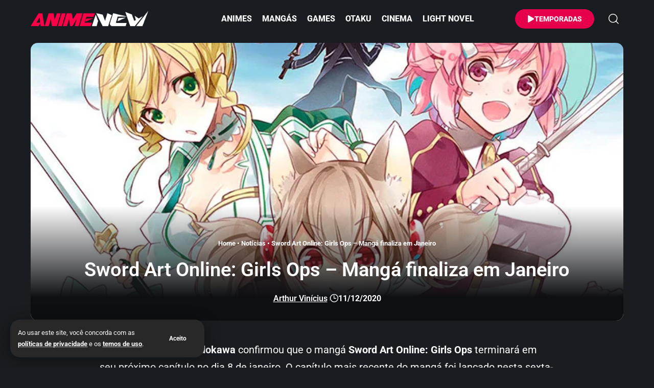

--- FILE ---
content_type: text/html; charset=UTF-8
request_url: https://animenew.com.br/sword-art-online-girls-ops-manga-finaliza-em-janeiro/
body_size: 33793
content:
<!DOCTYPE html>
<html lang="pt-BR">
<head>
    <meta charset="UTF-8" />
    <meta http-equiv="X-UA-Compatible" content="IE=edge" />
	<meta name="viewport" content="width=device-width, initial-scale=1.0" />
    <link rel="profile" href="https://gmpg.org/xfn/11" />
	<meta name='robots' content='index, follow, max-image-preview:large, max-snippet:-1, max-video-preview:-1' />
			<meta name="apple-mobile-web-app-capable" content="yes">
			<meta name="apple-mobile-web-app-status-bar-style" content="black-translucent">
			<meta name="apple-mobile-web-app-title" content="AnimeNew">
			<link rel="preconnect" href="https://fonts.gstatic.com" crossorigin><noscript></noscript><link rel="apple-touch-icon" href="https://animenew.com.br/wp-content/uploads/2025/10/ann-72x72-1.webp" />
					<meta name="msapplication-TileColor" content="#ffffff">
			<meta name="msapplication-TileImage" content="https://animenew.com.br/wp-content/uploads/2025/10/ann-144x144-1.webp" />
		<!-- Etiqueta do modo de consentimento do Google (gtag.js) dataLayer adicionada pelo Site Kit -->
<script id="google_gtagjs-js-consent-mode-data-layer">
window.dataLayer = window.dataLayer || [];function gtag(){dataLayer.push(arguments);}
gtag('consent', 'default', {"ad_personalization":"denied","ad_storage":"denied","ad_user_data":"denied","analytics_storage":"denied","functionality_storage":"denied","security_storage":"denied","personalization_storage":"denied","region":["AT","BE","BG","CH","CY","CZ","DE","DK","EE","ES","FI","FR","GB","GR","HR","HU","IE","IS","IT","LI","LT","LU","LV","MT","NL","NO","PL","PT","RO","SE","SI","SK"],"wait_for_update":500});
window._googlesitekitConsentCategoryMap = {"statistics":["analytics_storage"],"marketing":["ad_storage","ad_user_data","ad_personalization"],"functional":["functionality_storage","security_storage"],"preferences":["personalization_storage"]};
window._googlesitekitConsents = {"ad_personalization":"denied","ad_storage":"denied","ad_user_data":"denied","analytics_storage":"denied","functionality_storage":"denied","security_storage":"denied","personalization_storage":"denied","region":["AT","BE","BG","CH","CY","CZ","DE","DK","EE","ES","FI","FR","GB","GR","HR","HU","IE","IS","IT","LI","LT","LU","LV","MT","NL","NO","PL","PT","RO","SE","SI","SK"],"wait_for_update":500};
</script>
<!-- Fim da etiqueta do modo de consentimento do Google (gtag.js) dataLayer adicionada pelo Site Kit -->

	<!-- This site is optimized with the Yoast SEO plugin v26.8 - https://yoast.com/product/yoast-seo-wordpress/ -->
	<title>Sword Art Online: Girls Ops - Mangá finaliza em Janeiro</title>
<link data-wpr-hosted-gf-parameters="family=Roboto%3A200%2C300%2C400%2C500%2C600%2C700%2C800%2C900%2C100italic%2C200italic%2C300italic%2C400italic%2C500italic%2C600italic%2C700italic%2C800italic%2C900italic&display=swap" href="https://animenew.com.br/wp-content/cache/fonts/1/google-fonts/css/c/f/5/8ef093d03ae9a71bd2715205b4eb3.css" rel="stylesheet">
	<meta name="description" content="A editora japonesa Kadokawa confirmou que o mangá Sword Art Online: Girls Ops terminará em seu próximo capítulo no dia 8 de janeiro. O capítulo mais" />
	<link rel="canonical" href="https://animenew.com.br/sword-art-online-girls-ops-manga-finaliza-em-janeiro/" />
	<meta property="og:locale" content="pt_BR" />
	<meta property="og:type" content="article" />
	<meta property="og:title" content="Sword Art Online: Girls Ops - Mangá finaliza em Janeiro" />
	<meta property="og:description" content="A editora japonesa Kadokawa confirmou que o mangá Sword Art Online: Girls Ops terminará em seu próximo capítulo no dia 8 de janeiro. O capítulo mais" />
	<meta property="og:url" content="https://animenew.com.br/sword-art-online-girls-ops-manga-finaliza-em-janeiro/" />
	<meta property="og:site_name" content="AnimeNew" />
	<meta property="article:publisher" content="https://www.facebook.com/animenew" />
	<meta property="article:published_time" content="2020-12-12T01:05:39+00:00" />
	<meta property="og:image" content="https://animenew.com.br/wp-content/uploads/2020/12/Sword-Art-Online-Girls-Ops-Manga-finaliza-em-Janeiro-jpg.webp" />
	<meta property="og:image:width" content="720" />
	<meta property="og:image:height" content="400" />
	<meta property="og:image:type" content="image/jpeg" />
	<meta name="author" content="Arthur Vinícius" />
	<meta name="twitter:card" content="summary_large_image" />
	<meta name="twitter:creator" content="@animenew_" />
	<meta name="twitter:site" content="@animenew_" />
	<meta name="twitter:label1" content="Escrito por" />
	<meta name="twitter:data1" content="Arthur Vinícius" />
	<meta name="twitter:label2" content="Est. tempo de leitura" />
	<meta name="twitter:data2" content="1 minuto" />
	<script type="application/ld+json" class="yoast-schema-graph">{"@context":"https://schema.org","@graph":[{"@type":"NewsArticle","@id":"https://animenew.com.br/sword-art-online-girls-ops-manga-finaliza-em-janeiro/#article","isPartOf":{"@id":"https://animenew.com.br/sword-art-online-girls-ops-manga-finaliza-em-janeiro/"},"author":{"name":"Arthur Vinícius","@id":"https://animenew.com.br/#/schema/person/433d43bff2e9fcce05f8c7cc605ee457"},"headline":"Sword Art Online: Girls Ops &#8211; Mangá finaliza em Janeiro","datePublished":"2020-12-12T01:05:39+00:00","mainEntityOfPage":{"@id":"https://animenew.com.br/sword-art-online-girls-ops-manga-finaliza-em-janeiro/"},"wordCount":119,"commentCount":0,"publisher":{"@id":"https://animenew.com.br/#organization"},"image":{"@id":"https://animenew.com.br/sword-art-online-girls-ops-manga-finaliza-em-janeiro/#primaryimage"},"thumbnailUrl":"https://animenew.com.br/wp-content/uploads/2020/12/Sword-Art-Online-Girls-Ops-Manga-finaliza-em-Janeiro-jpg.webp","keywords":["Kadokawa","Neko Nekobyō","Sword Art Online","Sword Art Online: Girls Ops"],"articleSection":["Mangás","Notícias"],"inLanguage":"pt-BR","potentialAction":[{"@type":"CommentAction","name":"Comment","target":["https://animenew.com.br/sword-art-online-girls-ops-manga-finaliza-em-janeiro/#respond"]}]},{"@type":"WebPage","@id":"https://animenew.com.br/sword-art-online-girls-ops-manga-finaliza-em-janeiro/","url":"https://animenew.com.br/sword-art-online-girls-ops-manga-finaliza-em-janeiro/","name":"Sword Art Online: Girls Ops - Mangá finaliza em Janeiro","isPartOf":{"@id":"https://animenew.com.br/#website"},"primaryImageOfPage":{"@id":"https://animenew.com.br/sword-art-online-girls-ops-manga-finaliza-em-janeiro/#primaryimage"},"image":{"@id":"https://animenew.com.br/sword-art-online-girls-ops-manga-finaliza-em-janeiro/#primaryimage"},"thumbnailUrl":"https://animenew.com.br/wp-content/uploads/2020/12/Sword-Art-Online-Girls-Ops-Manga-finaliza-em-Janeiro-jpg.webp","datePublished":"2020-12-12T01:05:39+00:00","description":"A editora japonesa Kadokawa confirmou que o mangá Sword Art Online: Girls Ops terminará em seu próximo capítulo no dia 8 de janeiro. O capítulo mais","breadcrumb":{"@id":"https://animenew.com.br/sword-art-online-girls-ops-manga-finaliza-em-janeiro/#breadcrumb"},"inLanguage":"pt-BR","potentialAction":[{"@type":"ReadAction","target":["https://animenew.com.br/sword-art-online-girls-ops-manga-finaliza-em-janeiro/"]}]},{"@type":"ImageObject","inLanguage":"pt-BR","@id":"https://animenew.com.br/sword-art-online-girls-ops-manga-finaliza-em-janeiro/#primaryimage","url":"https://animenew.com.br/wp-content/uploads/2020/12/Sword-Art-Online-Girls-Ops-Manga-finaliza-em-Janeiro-jpg.webp","contentUrl":"https://animenew.com.br/wp-content/uploads/2020/12/Sword-Art-Online-Girls-Ops-Manga-finaliza-em-Janeiro-jpg.webp","width":720,"height":400,"caption":"Sword Art Online: Girls Ops"},{"@type":"BreadcrumbList","@id":"https://animenew.com.br/sword-art-online-girls-ops-manga-finaliza-em-janeiro/#breadcrumb","itemListElement":[{"@type":"ListItem","position":1,"name":"Home","item":"https://animenew.com.br/"},{"@type":"ListItem","position":2,"name":"Notícias","item":"https://animenew.com.br/noticias/"},{"@type":"ListItem","position":3,"name":"Sword Art Online: Girls Ops &#8211; Mangá finaliza em Janeiro"}]},{"@type":"WebSite","@id":"https://animenew.com.br/#website","url":"https://animenew.com.br/","name":"AnimeNew","description":"Notícia de Anime Online, Spoiler de Mangás e Game","publisher":{"@id":"https://animenew.com.br/#organization"},"alternateName":"Anime","potentialAction":[{"@type":"SearchAction","target":{"@type":"EntryPoint","urlTemplate":"https://animenew.com.br/?s={search_term_string}"},"query-input":{"@type":"PropertyValueSpecification","valueRequired":true,"valueName":"search_term_string"}}],"inLanguage":"pt-BR"},{"@type":"Organization","@id":"https://animenew.com.br/#organization","name":"AnimeNew","alternateName":"Anime","url":"https://animenew.com.br/","logo":{"@type":"ImageObject","inLanguage":"pt-BR","@id":"https://animenew.com.br/#/schema/logo/image/","url":"https://animenew.com.br/wp-content/uploads/2025/04/animenew.com_.br_.webp","contentUrl":"https://animenew.com.br/wp-content/uploads/2025/04/animenew.com_.br_.webp","width":1200,"height":675,"caption":"AnimeNew"},"image":{"@id":"https://animenew.com.br/#/schema/logo/image/"},"sameAs":["https://www.facebook.com/animenew","https://x.com/animenew_","https://www.instagram.com/animenew_","https://br.pinterest.com/animenew_"]},{"@type":"Person","@id":"https://animenew.com.br/#/schema/person/433d43bff2e9fcce05f8c7cc605ee457","name":"Arthur Vinícius","image":{"@type":"ImageObject","inLanguage":"pt-BR","@id":"https://animenew.com.br/#/schema/person/image/","url":"https://secure.gravatar.com/avatar/f6a9b587105096c8c4747e50e757b3fd7137a87910834afe1e9b56f82b0178b0?s=96&d=mm&r=g","contentUrl":"https://secure.gravatar.com/avatar/f6a9b587105096c8c4747e50e757b3fd7137a87910834afe1e9b56f82b0178b0?s=96&d=mm&r=g","caption":"Arthur Vinícius"},"description":"Entusiasta na área de tecnologia e amante de animes, mangás e jogos. A imensa maioria dos animes que gosto pertencem à demografia Shounen.","sameAs":["https://animenew.com.br/","https://www.instagram.com/menmaakun"],"url":"https://animenew.com.br/author/menma/"}]}</script>
	<!-- / Yoast SEO plugin. -->


<link rel='dns-prefetch' href='//news.google.com' />
<link rel='dns-prefetch' href='//www.googletagmanager.com' />
<link rel='dns-prefetch' href='//pagead2.googlesyndication.com' />
<link rel='dns-prefetch' href='//fundingchoicesmessages.google.com' />
<link href='https://fonts.gstatic.com' crossorigin rel='preconnect' />
<link rel="alternate" type="application/rss+xml" title="Feed para AnimeNew &raquo;" href="https://animenew.com.br/feed/" />
<link rel="alternate" title="oEmbed (JSON)" type="application/json+oembed" href="https://animenew.com.br/wp-json/oembed/1.0/embed?url=https%3A%2F%2Fanimenew.com.br%2Fsword-art-online-girls-ops-manga-finaliza-em-janeiro%2F" />
<link rel="alternate" title="oEmbed (XML)" type="text/xml+oembed" href="https://animenew.com.br/wp-json/oembed/1.0/embed?url=https%3A%2F%2Fanimenew.com.br%2Fsword-art-online-girls-ops-manga-finaliza-em-janeiro%2F&#038;format=xml" />
<link rel="alternate" type="application/rss+xml" title="Feed de AnimeNew &raquo; Story" href="https://animenew.com.br/web-stories/feed/"><style id='wp-img-auto-sizes-contain-inline-css'>
img:is([sizes=auto i],[sizes^="auto," i]){contain-intrinsic-size:3000px 1500px}
/*# sourceURL=wp-img-auto-sizes-contain-inline-css */
</style>
<link data-minify="1" rel='stylesheet' id='wp-block-library-css' href='https://animenew.com.br/wp-content/cache/min/1/wp-includes/css/dist/block-library/style.css?ver=1769613101' media='all' />
<style id='classic-theme-styles-inline-css'>
/**
 * These rules are needed for backwards compatibility.
 * They should match the button element rules in the base theme.json file.
 */
.wp-block-button__link {
	color: #ffffff;
	background-color: #32373c;
	border-radius: 9999px; /* 100% causes an oval, but any explicit but really high value retains the pill shape. */

	/* This needs a low specificity so it won't override the rules from the button element if defined in theme.json. */
	box-shadow: none;
	text-decoration: none;

	/* The extra 2px are added to size solids the same as the outline versions.*/
	padding: calc(0.667em + 2px) calc(1.333em + 2px);

	font-size: 1.125em;
}

.wp-block-file__button {
	background: #32373c;
	color: #ffffff;
	text-decoration: none;
}

/*# sourceURL=/wp-includes/css/classic-themes.css */
</style>
<link data-minify="1" rel='stylesheet' id='foxiz-elements-css' href='https://animenew.com.br/wp-content/cache/min/1/wp-content/plugins/foxiz-core/lib/foxiz-elements/public/style.css?ver=1769613101' media='all' />
<style id='global-styles-inline-css'>
:root{--wp--preset--aspect-ratio--square: 1;--wp--preset--aspect-ratio--4-3: 4/3;--wp--preset--aspect-ratio--3-4: 3/4;--wp--preset--aspect-ratio--3-2: 3/2;--wp--preset--aspect-ratio--2-3: 2/3;--wp--preset--aspect-ratio--16-9: 16/9;--wp--preset--aspect-ratio--9-16: 9/16;--wp--preset--color--black: #000000;--wp--preset--color--cyan-bluish-gray: #abb8c3;--wp--preset--color--white: #ffffff;--wp--preset--color--pale-pink: #f78da7;--wp--preset--color--vivid-red: #cf2e2e;--wp--preset--color--luminous-vivid-orange: #ff6900;--wp--preset--color--luminous-vivid-amber: #fcb900;--wp--preset--color--light-green-cyan: #7bdcb5;--wp--preset--color--vivid-green-cyan: #00d084;--wp--preset--color--pale-cyan-blue: #8ed1fc;--wp--preset--color--vivid-cyan-blue: #0693e3;--wp--preset--color--vivid-purple: #9b51e0;--wp--preset--gradient--vivid-cyan-blue-to-vivid-purple: linear-gradient(135deg,rgb(6,147,227) 0%,rgb(155,81,224) 100%);--wp--preset--gradient--light-green-cyan-to-vivid-green-cyan: linear-gradient(135deg,rgb(122,220,180) 0%,rgb(0,208,130) 100%);--wp--preset--gradient--luminous-vivid-amber-to-luminous-vivid-orange: linear-gradient(135deg,rgb(252,185,0) 0%,rgb(255,105,0) 100%);--wp--preset--gradient--luminous-vivid-orange-to-vivid-red: linear-gradient(135deg,rgb(255,105,0) 0%,rgb(207,46,46) 100%);--wp--preset--gradient--very-light-gray-to-cyan-bluish-gray: linear-gradient(135deg,rgb(238,238,238) 0%,rgb(169,184,195) 100%);--wp--preset--gradient--cool-to-warm-spectrum: linear-gradient(135deg,rgb(74,234,220) 0%,rgb(151,120,209) 20%,rgb(207,42,186) 40%,rgb(238,44,130) 60%,rgb(251,105,98) 80%,rgb(254,248,76) 100%);--wp--preset--gradient--blush-light-purple: linear-gradient(135deg,rgb(255,206,236) 0%,rgb(152,150,240) 100%);--wp--preset--gradient--blush-bordeaux: linear-gradient(135deg,rgb(254,205,165) 0%,rgb(254,45,45) 50%,rgb(107,0,62) 100%);--wp--preset--gradient--luminous-dusk: linear-gradient(135deg,rgb(255,203,112) 0%,rgb(199,81,192) 50%,rgb(65,88,208) 100%);--wp--preset--gradient--pale-ocean: linear-gradient(135deg,rgb(255,245,203) 0%,rgb(182,227,212) 50%,rgb(51,167,181) 100%);--wp--preset--gradient--electric-grass: linear-gradient(135deg,rgb(202,248,128) 0%,rgb(113,206,126) 100%);--wp--preset--gradient--midnight: linear-gradient(135deg,rgb(2,3,129) 0%,rgb(40,116,252) 100%);--wp--preset--font-size--small: 13px;--wp--preset--font-size--medium: 20px;--wp--preset--font-size--large: 36px;--wp--preset--font-size--x-large: 42px;--wp--preset--spacing--20: 0.44rem;--wp--preset--spacing--30: 0.67rem;--wp--preset--spacing--40: 1rem;--wp--preset--spacing--50: 1.5rem;--wp--preset--spacing--60: 2.25rem;--wp--preset--spacing--70: 3.38rem;--wp--preset--spacing--80: 5.06rem;--wp--preset--shadow--natural: 6px 6px 9px rgba(0, 0, 0, 0.2);--wp--preset--shadow--deep: 12px 12px 50px rgba(0, 0, 0, 0.4);--wp--preset--shadow--sharp: 6px 6px 0px rgba(0, 0, 0, 0.2);--wp--preset--shadow--outlined: 6px 6px 0px -3px rgb(255, 255, 255), 6px 6px rgb(0, 0, 0);--wp--preset--shadow--crisp: 6px 6px 0px rgb(0, 0, 0);}:where(.is-layout-flex){gap: 0.5em;}:where(.is-layout-grid){gap: 0.5em;}body .is-layout-flex{display: flex;}.is-layout-flex{flex-wrap: wrap;align-items: center;}.is-layout-flex > :is(*, div){margin: 0;}body .is-layout-grid{display: grid;}.is-layout-grid > :is(*, div){margin: 0;}:where(.wp-block-columns.is-layout-flex){gap: 2em;}:where(.wp-block-columns.is-layout-grid){gap: 2em;}:where(.wp-block-post-template.is-layout-flex){gap: 1.25em;}:where(.wp-block-post-template.is-layout-grid){gap: 1.25em;}.has-black-color{color: var(--wp--preset--color--black) !important;}.has-cyan-bluish-gray-color{color: var(--wp--preset--color--cyan-bluish-gray) !important;}.has-white-color{color: var(--wp--preset--color--white) !important;}.has-pale-pink-color{color: var(--wp--preset--color--pale-pink) !important;}.has-vivid-red-color{color: var(--wp--preset--color--vivid-red) !important;}.has-luminous-vivid-orange-color{color: var(--wp--preset--color--luminous-vivid-orange) !important;}.has-luminous-vivid-amber-color{color: var(--wp--preset--color--luminous-vivid-amber) !important;}.has-light-green-cyan-color{color: var(--wp--preset--color--light-green-cyan) !important;}.has-vivid-green-cyan-color{color: var(--wp--preset--color--vivid-green-cyan) !important;}.has-pale-cyan-blue-color{color: var(--wp--preset--color--pale-cyan-blue) !important;}.has-vivid-cyan-blue-color{color: var(--wp--preset--color--vivid-cyan-blue) !important;}.has-vivid-purple-color{color: var(--wp--preset--color--vivid-purple) !important;}.has-black-background-color{background-color: var(--wp--preset--color--black) !important;}.has-cyan-bluish-gray-background-color{background-color: var(--wp--preset--color--cyan-bluish-gray) !important;}.has-white-background-color{background-color: var(--wp--preset--color--white) !important;}.has-pale-pink-background-color{background-color: var(--wp--preset--color--pale-pink) !important;}.has-vivid-red-background-color{background-color: var(--wp--preset--color--vivid-red) !important;}.has-luminous-vivid-orange-background-color{background-color: var(--wp--preset--color--luminous-vivid-orange) !important;}.has-luminous-vivid-amber-background-color{background-color: var(--wp--preset--color--luminous-vivid-amber) !important;}.has-light-green-cyan-background-color{background-color: var(--wp--preset--color--light-green-cyan) !important;}.has-vivid-green-cyan-background-color{background-color: var(--wp--preset--color--vivid-green-cyan) !important;}.has-pale-cyan-blue-background-color{background-color: var(--wp--preset--color--pale-cyan-blue) !important;}.has-vivid-cyan-blue-background-color{background-color: var(--wp--preset--color--vivid-cyan-blue) !important;}.has-vivid-purple-background-color{background-color: var(--wp--preset--color--vivid-purple) !important;}.has-black-border-color{border-color: var(--wp--preset--color--black) !important;}.has-cyan-bluish-gray-border-color{border-color: var(--wp--preset--color--cyan-bluish-gray) !important;}.has-white-border-color{border-color: var(--wp--preset--color--white) !important;}.has-pale-pink-border-color{border-color: var(--wp--preset--color--pale-pink) !important;}.has-vivid-red-border-color{border-color: var(--wp--preset--color--vivid-red) !important;}.has-luminous-vivid-orange-border-color{border-color: var(--wp--preset--color--luminous-vivid-orange) !important;}.has-luminous-vivid-amber-border-color{border-color: var(--wp--preset--color--luminous-vivid-amber) !important;}.has-light-green-cyan-border-color{border-color: var(--wp--preset--color--light-green-cyan) !important;}.has-vivid-green-cyan-border-color{border-color: var(--wp--preset--color--vivid-green-cyan) !important;}.has-pale-cyan-blue-border-color{border-color: var(--wp--preset--color--pale-cyan-blue) !important;}.has-vivid-cyan-blue-border-color{border-color: var(--wp--preset--color--vivid-cyan-blue) !important;}.has-vivid-purple-border-color{border-color: var(--wp--preset--color--vivid-purple) !important;}.has-vivid-cyan-blue-to-vivid-purple-gradient-background{background: var(--wp--preset--gradient--vivid-cyan-blue-to-vivid-purple) !important;}.has-light-green-cyan-to-vivid-green-cyan-gradient-background{background: var(--wp--preset--gradient--light-green-cyan-to-vivid-green-cyan) !important;}.has-luminous-vivid-amber-to-luminous-vivid-orange-gradient-background{background: var(--wp--preset--gradient--luminous-vivid-amber-to-luminous-vivid-orange) !important;}.has-luminous-vivid-orange-to-vivid-red-gradient-background{background: var(--wp--preset--gradient--luminous-vivid-orange-to-vivid-red) !important;}.has-very-light-gray-to-cyan-bluish-gray-gradient-background{background: var(--wp--preset--gradient--very-light-gray-to-cyan-bluish-gray) !important;}.has-cool-to-warm-spectrum-gradient-background{background: var(--wp--preset--gradient--cool-to-warm-spectrum) !important;}.has-blush-light-purple-gradient-background{background: var(--wp--preset--gradient--blush-light-purple) !important;}.has-blush-bordeaux-gradient-background{background: var(--wp--preset--gradient--blush-bordeaux) !important;}.has-luminous-dusk-gradient-background{background: var(--wp--preset--gradient--luminous-dusk) !important;}.has-pale-ocean-gradient-background{background: var(--wp--preset--gradient--pale-ocean) !important;}.has-electric-grass-gradient-background{background: var(--wp--preset--gradient--electric-grass) !important;}.has-midnight-gradient-background{background: var(--wp--preset--gradient--midnight) !important;}.has-small-font-size{font-size: var(--wp--preset--font-size--small) !important;}.has-medium-font-size{font-size: var(--wp--preset--font-size--medium) !important;}.has-large-font-size{font-size: var(--wp--preset--font-size--large) !important;}.has-x-large-font-size{font-size: var(--wp--preset--font-size--x-large) !important;}
:where(.wp-block-post-template.is-layout-flex){gap: 1.25em;}:where(.wp-block-post-template.is-layout-grid){gap: 1.25em;}
:where(.wp-block-term-template.is-layout-flex){gap: 1.25em;}:where(.wp-block-term-template.is-layout-grid){gap: 1.25em;}
:where(.wp-block-columns.is-layout-flex){gap: 2em;}:where(.wp-block-columns.is-layout-grid){gap: 2em;}
:root :where(.wp-block-pullquote){font-size: 1.5em;line-height: 1.6;}
/*# sourceURL=global-styles-inline-css */
</style>
<link rel='stylesheet' id='linguise_switcher-css' href='https://animenew.com.br/wp-content/plugins/linguise/assets/css/front.bundle.css?ver=2.2.20' media='all' />
<link data-minify="1" rel='stylesheet' id='elementor-frontend-css' href='https://animenew.com.br/wp-content/cache/min/1/wp-content/plugins/elementor/assets/css/frontend.css?ver=1769613101' media='all' />
<style id='elementor-frontend-inline-css'>
.elementor-kit-33102{--e-global-typography-primary-font-weight:600;--e-global-typography-secondary-font-weight:400;--e-global-typography-text-font-weight:400;--e-global-typography-accent-font-weight:400;}.elementor-kit-33102 button,.elementor-kit-33102 input[type="button"],.elementor-kit-33102 input[type="submit"],.elementor-kit-33102 .elementor-button{background-color:#FF0048;font-family:"Roboto", Sans-serif;font-size:15px;color:#FFFFFF;box-shadow:0px 0px 0px 0px rgba(0,0,0,0.5);border-style:solid;border-width:1px 1px 1px 1px;border-color:#FF0048;}.elementor-kit-33102 button:hover,.elementor-kit-33102 button:focus,.elementor-kit-33102 input[type="button"]:hover,.elementor-kit-33102 input[type="button"]:focus,.elementor-kit-33102 input[type="submit"]:hover,.elementor-kit-33102 input[type="submit"]:focus,.elementor-kit-33102 .elementor-button:hover,.elementor-kit-33102 .elementor-button:focus{background-color:#FF0048;color:#FFFFFF;}.elementor-kit-33102 img{border-radius:0px 0px 0px 0px;}.elementor-section.elementor-section-boxed > .elementor-container{max-width:1180px;}.e-con{--container-max-width:1180px;}.elementor-widget:not(:last-child){--kit-widget-spacing:10px;}.elementor-element{--widgets-spacing:10px 10px;--widgets-spacing-row:10px;--widgets-spacing-column:10px;}{}h1.entry-title{display:var(--page-title-display);}@media(max-width:1024px){.elementor-section.elementor-section-boxed > .elementor-container{max-width:1024px;}.e-con{--container-max-width:1024px;}}@media(max-width:767px){.elementor-kit-33102 h2{font-size:24px;}.elementor-section.elementor-section-boxed > .elementor-container{max-width:767px;}.e-con{--container-max-width:767px;}}
.elementor-119199 .elementor-element.elementor-element-ab9b521{--display:flex;--min-height:0px;--flex-direction:row;--container-widget-width:calc( ( 1 - var( --container-widget-flex-grow ) ) * 100% );--container-widget-height:100%;--container-widget-flex-grow:1;--container-widget-align-self:stretch;--flex-wrap-mobile:wrap;--justify-content:center;--align-items:center;--gap:0px 0px;--row-gap:0px;--column-gap:0px;--margin-top:0%;--margin-bottom:0%;--margin-left:0%;--margin-right:0%;--padding-top:0px;--padding-bottom:0px;--padding-left:0px;--padding-right:0px;}.elementor-119199 .elementor-element.elementor-element-94d9c71{--display:flex;--flex-direction:column;--container-widget-width:calc( ( 1 - var( --container-widget-flex-grow ) ) * 100% );--container-widget-height:initial;--container-widget-flex-grow:0;--container-widget-align-self:initial;--flex-wrap-mobile:wrap;--align-items:flex-start;}.elementor-119199 .elementor-element.elementor-element-b728a6f{--display:flex;--flex-direction:column;--container-widget-width:100%;--container-widget-height:initial;--container-widget-flex-grow:0;--container-widget-align-self:initial;--flex-wrap-mobile:wrap;}.elementor-119199 .elementor-element.elementor-element-7a1bb6c > .elementor-widget-container{margin:0px 0px 5px 0px;}.elementor-119199 .elementor-element.elementor-element-7a1bb6c .the-logo img{max-width:220px;width:220px;}.sticky-on .elementor-119199 .elementor-element.elementor-element-7a1bb6c .the-logo img{max-width:150px;width:150px;}.elementor-119199 .elementor-element.elementor-element-7a1bb6c .the-logo{text-align:center;}.elementor-119199 .elementor-element.elementor-element-87936a3{--display:flex;--flex-direction:column;--container-widget-width:calc( ( 1 - var( --container-widget-flex-grow ) ) * 100% );--container-widget-height:initial;--container-widget-flex-grow:0;--container-widget-align-self:initial;--flex-wrap-mobile:wrap;--align-items:center;--margin-top:0px;--margin-bottom:0px;--margin-left:0px;--margin-right:0px;--padding-top:1%;--padding-bottom:0%;--padding-left:0%;--padding-right:0%;}.elementor-119199 .elementor-element.elementor-element-fdc463a{margin:0% 0% calc(var(--kit-widget-spacing, 0px) + 0%) 0%;}.elementor-119199 .elementor-element.elementor-element-fdc463a .elementor-icon-wrapper{text-align:center;}.elementor-119199 .elementor-element.elementor-element-fdc463a.elementor-view-stacked .elementor-icon{background-color:#FF225E;}.elementor-119199 .elementor-element.elementor-element-fdc463a.elementor-view-framed .elementor-icon, .elementor-119199 .elementor-element.elementor-element-fdc463a.elementor-view-default .elementor-icon{color:#FF225E;border-color:#FF225E;}.elementor-119199 .elementor-element.elementor-element-fdc463a.elementor-view-framed .elementor-icon, .elementor-119199 .elementor-element.elementor-element-fdc463a.elementor-view-default .elementor-icon svg{fill:#FF225E;}.elementor-119199 .elementor-element.elementor-element-fdc463a .elementor-icon{font-size:13px;padding:7px;}.elementor-119199 .elementor-element.elementor-element-fdc463a .elementor-icon svg{height:13px;}[data-theme="dark"] .elementor-119199 .elementor-element.elementor-element-fdc463a.elementor-view-stacked .elementor-icon{background-color:#FF225E;}[data-theme="dark"] .elementor-119199 .elementor-element.elementor-element-fdc463a.elementor-view-framed .elementor-icon, [data-theme="dark"] .elementor-119199 .elementor-element.elementor-element-fdc463a.elementor-view-default .elementor-icon{color:#FF225E;border-color:#FF225E;}[data-theme="dark"] .elementor-119199 .elementor-element.elementor-element-fdc463a.elementor-view-framed .elementor-icon, [data-theme="dark"] .elementor-119199 .elementor-element.elementor-element-fdc463a.elementor-view-default .elementor-icon svg{fill:#FF225E;}@media(max-width:1024px){.elementor-119199 .elementor-element.elementor-element-ab9b521{--margin-top:0%;--margin-bottom:0%;--margin-left:0%;--margin-right:0%;--padding-top:0%;--padding-bottom:0%;--padding-left:2%;--padding-right:2%;}.elementor-119199 .elementor-element.elementor-element-7a1bb6c > .elementor-widget-container{margin:0px 0px 0px 30px;}.elementor-119199 .elementor-element.elementor-element-7a1bb6c .the-logo img{max-width:220px;width:220px;}.elementor-119199 .elementor-element.elementor-element-87936a3{--padding-top:1%;--padding-bottom:0%;--padding-left:0%;--padding-right:0%;}.elementor-119199 .elementor-element.elementor-element-fdc463a{margin:0% 0% calc(var(--kit-widget-spacing, 0px) + 0%) 0%;padding:0% 0% 0% 0%;}}@media(min-width:768px){.elementor-119199 .elementor-element.elementor-element-ab9b521{--content-width:1180px;}.elementor-119199 .elementor-element.elementor-element-94d9c71{--width:10%;}.elementor-119199 .elementor-element.elementor-element-b728a6f{--width:80%;}.elementor-119199 .elementor-element.elementor-element-87936a3{--width:5%;}}@media(max-width:1024px) and (min-width:768px){.elementor-119199 .elementor-element.elementor-element-ab9b521{--content-width:1180px;}}@media(max-width:767px){.elementor-119199 .elementor-element.elementor-element-ab9b521{--content-width:100%;--justify-content:center;--margin-top:0%;--margin-bottom:0%;--margin-left:0%;--margin-right:0%;--padding-top:1%;--padding-bottom:1%;--padding-left:0%;--padding-right:0%;}.elementor-119199 .elementor-element.elementor-element-ab9b521.e-con{--align-self:center;}.elementor-119199 .elementor-element.elementor-element-94d9c71{--width:10%;--min-height:26px;--justify-content:center;--align-items:flex-start;--container-widget-width:calc( ( 1 - var( --container-widget-flex-grow ) ) * 100% );--margin-top:0px;--margin-bottom:0px;--margin-left:0px;--margin-right:0px;--padding-top:0px;--padding-bottom:0px;--padding-left:0px;--padding-right:0px;}.elementor-119199 .elementor-element.elementor-element-b728a6f{--width:70%;--align-items:center;--container-widget-width:calc( ( 1 - var( --container-widget-flex-grow ) ) * 100% );--padding-top:0%;--padding-bottom:0%;--padding-left:9%;--padding-right:0%;}.elementor-119199 .elementor-element.elementor-element-7a1bb6c > .elementor-widget-container{margin:-4px 0px 0px 0px;}.elementor-119199 .elementor-element.elementor-element-7a1bb6c .the-logo img{max-width:190px;width:190px;}.elementor-119199 .elementor-element.elementor-element-87936a3{--width:12%;--justify-content:center;--align-items:center;--container-widget-width:calc( ( 1 - var( --container-widget-flex-grow ) ) * 100% );--margin-top:0%;--margin-bottom:0%;--margin-left:0%;--margin-right:0%;--padding-top:0%;--padding-bottom:0%;--padding-left:5%;--padding-right:0%;}.elementor-119199 .elementor-element.elementor-element-fdc463a{padding:8px 0px 0px 0px;}.elementor-119199 .elementor-element.elementor-element-fdc463a .elementor-icon-wrapper{text-align:end;}.elementor-119199 .elementor-element.elementor-element-fdc463a .elementor-icon{font-size:12px;}.elementor-119199 .elementor-element.elementor-element-fdc463a .elementor-icon svg{height:12px;}}
.elementor-93762 .elementor-element.elementor-element-6ce9526{--display:flex;--flex-direction:row;--container-widget-width:calc( ( 1 - var( --container-widget-flex-grow ) ) * 100% );--container-widget-height:100%;--container-widget-flex-grow:1;--container-widget-align-self:stretch;--flex-wrap-mobile:wrap;--justify-content:center;--align-items:center;--gap:0px 0px;--row-gap:0px;--column-gap:0px;--margin-top:-1%;--margin-bottom:-1%;--margin-left:0%;--margin-right:0%;}.elementor-93762 .elementor-element.elementor-element-4537d33{--display:flex;--flex-direction:column;--container-widget-width:100%;--container-widget-height:initial;--container-widget-flex-grow:0;--container-widget-align-self:initial;--flex-wrap-mobile:wrap;}.elementor-93762 .elementor-element.elementor-element-e910ea3 > .elementor-widget-container{margin:0px 0px 5px 0px;}.elementor-93762 .elementor-element.elementor-element-e910ea3 .the-logo img{max-width:230px;width:230px;}.sticky-on .elementor-93762 .elementor-element.elementor-element-e910ea3 .the-logo img{max-width:255px;width:255px;}.elementor-93762 .elementor-element.elementor-element-ebeab38{--display:flex;--min-height:0px;}.elementor-93762 .elementor-element.elementor-element-782cd66 .main-menu > li > a{font-size:0.8em;font-weight:800;}.elementor-93762 .elementor-element.elementor-element-782cd66{--menu-item-spacing:10px;}.elementor-93762 .elementor-element.elementor-element-782cd66 .main-menu-wrap{justify-content:flex-end;}.elementor-93762 .elementor-element.elementor-element-bf7cbfc{--display:flex;--flex-direction:column;--container-widget-width:calc( ( 1 - var( --container-widget-flex-grow ) ) * 100% );--container-widget-height:initial;--container-widget-flex-grow:0;--container-widget-align-self:initial;--flex-wrap-mobile:wrap;--justify-content:center;--align-items:center;}.elementor-93762 .elementor-element.elementor-element-7da2ff0 .elementor-button{background-color:#E6004C;font-size:0.7rem;font-weight:800;fill:#FFFFFF;color:#FFFFFF;border-style:none;border-radius:40px 40px 40px 40px;}.elementor-93762 .elementor-element.elementor-element-7da2ff0 .elementor-button-content-wrapper{flex-direction:row;}.elementor-93762 .elementor-element.elementor-element-7da2ff0 .elementor-button .elementor-button-content-wrapper{gap:5px;}.elementor-93762 .elementor-element.elementor-element-7a888aa{--display:flex;--min-height:0px;--flex-direction:column;--container-widget-width:calc( ( 1 - var( --container-widget-flex-grow ) ) * 100% );--container-widget-height:initial;--container-widget-flex-grow:0;--container-widget-align-self:initial;--flex-wrap-mobile:wrap;--align-items:flex-end;}.elementor-93762 .elementor-element.elementor-element-d06eb6a .header-dropdown, .elementor-93762 .elementor-element.elementor-element-d06eb6a .search-form-inner{border-radius:50px;}.elementor-93762 .elementor-element.elementor-element-d06eb6a i.wnav-icon, .elementor-93762 .elementor-element.elementor-element-d06eb6a .search-btn > .search-icon-svg{font-size:20px;}.elementor-93762 .elementor-element.elementor-element-d06eb6a .is-form-layout .search-icon-svg, .elementor-93762 .elementor-element.elementor-element-d06eb6a .is-form-layout .search-form-inner .rbi{font-size:20px;}.elementor-93762 .elementor-element.elementor-element-d06eb6a input[type="text"]{font-size:0.7em;font-weight:500;}.elementor-93762 .elementor-element.elementor-element-d06eb6a .w-header-search > .icon-holder{justify-content:center;}.elementor-93762 .elementor-element.elementor-element-d06eb6a .live-search-inner{padding:0px 0px 0px 0px;}@media(min-width:768px){.elementor-93762 .elementor-element.elementor-element-4537d33{--width:20%;}.elementor-93762 .elementor-element.elementor-element-ebeab38{--width:60%;}.elementor-93762 .elementor-element.elementor-element-bf7cbfc{--width:20%;}.elementor-93762 .elementor-element.elementor-element-7a888aa{--width:5%;}}
.elementor-96624 .elementor-element.elementor-element-3770873{--display:flex;--flex-direction:row;--container-widget-width:calc( ( 1 - var( --container-widget-flex-grow ) ) * 100% );--container-widget-height:100%;--container-widget-flex-grow:1;--container-widget-align-self:stretch;--flex-wrap-mobile:wrap;--justify-content:center;--align-items:center;--gap:0px 0px;--row-gap:0px;--column-gap:0px;}.elementor-96624 .elementor-element.elementor-element-3db13dd{--display:flex;--flex-direction:column;--container-widget-width:100%;--container-widget-height:initial;--container-widget-flex-grow:0;--container-widget-align-self:initial;--flex-wrap-mobile:wrap;}.elementor-96624 .elementor-element.elementor-element-62a0737 .header-social-list i{font-size:20px;}.elementor-96624 .elementor-element.elementor-element-62a0737{--icon-spacing:10px;}.elementor-96624 .elementor-element.elementor-element-62a0737 .header-social-list{text-align:center;}.elementor-96624 .elementor-element.elementor-element-1941d8f{--display:flex;--flex-direction:row;--container-widget-width:calc( ( 1 - var( --container-widget-flex-grow ) ) * 100% );--container-widget-height:100%;--container-widget-flex-grow:1;--container-widget-align-self:stretch;--flex-wrap-mobile:wrap;--justify-content:center;--align-items:center;--gap:0px 0px;--row-gap:0px;--column-gap:0px;}.elementor-96624 .elementor-element.elementor-element-ab23ffc{--display:flex;--flex-direction:column;--container-widget-width:100%;--container-widget-height:initial;--container-widget-flex-grow:0;--container-widget-align-self:initial;--flex-wrap-mobile:wrap;}.elementor-96624 .elementor-element.elementor-element-a078d91 .qlink-label{font-weight:600;}.elementor-96624 .elementor-element.elementor-element-a078d91 .qlink a{font-size:13px;font-weight:600;}.elementor-96624 .elementor-element.elementor-element-a078d91 .qlinks-inner{justify-content:center;}.elementor-96624 .elementor-element.elementor-element-a078d91{--divider-color:#FF0048;}.elementor-96624 .elementor-element.elementor-element-ed86e98{text-align:center;font-size:13px;font-weight:600;}[data-theme="dark"] .elementor-96624 .elementor-element.elementor-element-ed86e98{color:#ffffff;}@media(max-width:767px){.elementor-96624 .elementor-element.elementor-element-62a0737 .header-social-list i{font-size:24px;line-height:30px;}.elementor-96624 .elementor-element.elementor-element-62a0737 .header-social-list{line-height:1;}.elementor-96624 .elementor-element.elementor-element-62a0737{--icon-spacing:12px;}.elementor-96624 .elementor-element.elementor-element-a078d91 .qlink a{font-size:0.9em;}.elementor-96624 .elementor-element.elementor-element-a078d91 .qlinks-inner{justify-content:center;}}
/*# sourceURL=elementor-frontend-inline-css */
</style>

<link data-minify="1" rel='stylesheet' id='font-awesome-css' href='https://animenew.com.br/wp-content/cache/min/1/wp-content/themes/foxiz/assets/css/font-awesome.css?ver=1769613101' media='all' />
<link data-minify="1" rel='stylesheet' id='foxiz-main-css' href='https://animenew.com.br/wp-content/cache/min/1/wp-content/themes/foxiz/assets/css/main.css?ver=1769613102' media='all' />
<style id='foxiz-main-inline-css'>
:root {--body-family:Roboto;--body-fweight:400;--body-fsize:20px;--h1-family:Roboto;--h1-fweight:800;--h1-fsize:30px;--h2-family:Roboto;--h2-fweight:700;--h2-fsize:30px;--h3-family:Roboto;--h3-fweight:600;--h3-fsize:22px;--h4-family:Roboto;--h4-fweight:700;--h4-fsize:18px;--h5-family:Roboto;--h5-fsize:16px;--h6-family:Roboto;--h6-fsize:14px;--cat-family:Roboto;--meta-family:Roboto;--meta-fweight:700;--meta-fsize:14px;--meta-b-family:Roboto;--meta-b-fweight:600;--input-family:Roboto;--btn-family:Roboto;--menu-family:Roboto, 'system-ui', -apple-system, BlinkMacSystemFont, 'Segoe UI', Roboto, Oxygen, Ubuntu, Cantarell, 'Fira Sans', 'Droid Sans', 'Helvetica Neue', sans-serif;--menu-fweight:500;--menu-transform:uppercase;--menu-fsize:17px;--menu-fspace:0.00000em;--submenu-family:Roboto;--dwidgets-family:Roboto;--dwidgets-fsize:16px;--headline-family:Roboto;--headline-fweight:600;--headline-fsize:38px;--tagline-family:Roboto;--tagline-fweight:400;--tagline-fstyle:italic;--tagline-fsize:16px;--heading-family:Roboto;--subheading-family:Roboto;--quote-family:Roboto;--epagi-family:Roboto;--excerpt-family:Roboto;--excerpt-fweight:500;--bcrumb-family:Roboto;--headline-s-fsize : 22px;}@media (max-width: 1024px) {body {--body-fsize : 20px;--h1-fsize : 20px;--h2-fsize : 18px;--h3-fsize : 20px;--h5-fsize : 14px;--h6-fsize : 14px;--dwidgets-fsize : 14px;--headline-fsize : 24px;--headline-s-fsize : 24px;--toc-fsize : 16px;}}@media (max-width: 767px) {body {--body-fsize : 18px;--h1-fsize : 20px;--h2-fsize : 18px;--h3-fsize : 18px;--h5-fsize : 14px;--h6-fsize : 12px;--heading-fsize : 14px;--dwidgets-fsize : 12px;--headline-fsize : 20px;--headline-s-fsize : 20px;--toc-fsize : 12px;--dm-size : 20px;}}:root {--solid-white :#f9f9f9;--g-color :#ff225e;--g-color-90 :#ff225ee6;--review-color :#ff225e;--review-icon :#fcfcfc;--bookmark-color :#ff225e;--bookmark-color-90 :#ff225ee6;--hyperlink-color :#ff225e;--video-color :#ff0048;--gallery-color :#ff0048;--audio-color :#ff0048;}[data-theme="dark"], .light-scheme {--g-color :#ff225e;--g-color-90 :#ff225ee6;--bookmark-color :#ff225e;--bookmark-color-90 :#ff225ee6;--review-color :#ff225e;--review-icon :#fcfcfc;}.is-hd-1, .is-hd-2, .is-hd-3 {--nav-height :44px;}body.search .blog-content {--title-size: 24px;}@media (max-width: 1024px){body.search .blog-content {--title-size: 18px;}}@media (max-width: 767px){body.search .blog-content {--title-size: 24px;}}.p-category {--cat-highlight : #ff0048;--cat-highlight-90 : #ff0048e6;}[data-theme="dark"] .p-category, .light-scheme .p-category, [data-theme="dark"] .meta-tax, .light-scheme .meta-tax {--cat-highlight : #ff0048;--cat-highlight-90 : #ff0048e6;}:root {--cp-spacing :1.3rem;--privacy-bg-color :#282828;--round-3 :11px;--round-5 :14px;--round-7 :19px;--hyperlink-color :#ff225e;--mbnav-height :60px;--rb-s-width : 1200px;--s-content-width : 760px;--max-width-wo-sb : 950px;--qview-height : 50px;--s10-feat-ratio :45%;--s11-feat-ratio :45%;--feat-ratio : 60;--dm-size : 22px;--login-popup-w : 350px;--btn-primary : #111111;--btn-accent : #ffffff;--btn-primary-h : #ea1e54;--btn-primary-h-90 : #ea1e54e6;--more-color-h : #ff0048;--dm-light-color : #ff225e;--dm-dark-bg : #ff225e;}.p-readmore { font-family:Roboto;}.mobile-menu > li > a  { font-family:Roboto;font-weight:500;font-size:20px;}.mobile-menu .sub-menu a, .logged-mobile-menu a { font-family:Roboto;font-size:16px;}.mobile-qview a { font-family:Roboto;font-size:16px;}.search-header:before { background-repeat : no-repeat;background-attachment : scroll;background-position : center center;}[data-theme="dark"] .search-header:before { background-repeat : no-repeat;background-size : cover;background-attachment : scroll;background-position : center center;}.footer-has-bg { background-color : #00000007;}#amp-mobile-version-switcher { display: none; }.btn-ani-3 { --btn-primary : #111111; }[data-theme="dark"].btn-ani-3, .btn-ani-3 .light-scheme { --btn-primary : #111111;--btn-accent : #ffffff;--btn-primary-h : #ea1e54; }[data-theme="dark"] .single-meta { --meta-fcolor: #ffffff }.single-meta { --meta-lcolor : #ffffff }.single-page { --rb-small-width : 1180px; }.p-category.category-id-241, .term-i-241 {--cat-highlight : #ff0048;--cat-highlight-90 : #ff0048e6;}[data-theme="dark"] .p-category.category-id-241,.light-scheme .p-category.category-id-241{--cat-highlight : #ff0048;--cat-highlight-90 : #ff0048e6;}.category-241 .blog-content {--heading-sub-color : #ff0048;}.is-cbox-241 {--cbox-bg : #ff0048e6;}[data-theme="dark"] .is-cbox-241 {--cbox-bg : #ff0048e6;}
/*# sourceURL=foxiz-main-inline-css */
</style>
<link data-minify="1" rel='stylesheet' id='foxiz-print-css' href='https://animenew.com.br/wp-content/cache/min/1/wp-content/themes/foxiz/assets/css/print.css?ver=1769613102' media='all' />
<link rel='stylesheet' id='foxiz-style-css' href='https://animenew.com.br/wp-content/themes/foxiz/style.css?ver=2.7.0' media='all' />
<link data-minify="1" rel='stylesheet' id='elementor-gf-local-roboto-css' href='https://animenew.com.br/wp-content/cache/min/1/wp-content/uploads/elementor/google-fonts/css/roboto.css?ver=1769613103' media='all' />
<script src="https://animenew.com.br/wp-includes/js/jquery/jquery.js?ver=3.7.1" id="jquery-core-js" data-rocket-defer defer></script>
<script src="https://animenew.com.br/wp-includes/js/jquery/jquery-migrate.js?ver=3.4.1" id="jquery-migrate-js" data-rocket-defer defer></script>
<script id="linguise_switcher-js-extra">
var linguise_configs = {"vars":{"configs":{"languages":{"pt-br":"Brasileiro","en":"English","ja":"\u65e5\u672c\u8a9e","es":"Espa\u00f1ol","fr":"Fran\u00e7ais","id":"Bahasa Indonesia"},"base":"","base_url":"https://animenew.com.br","original_path":"/sword-art-online-girls-ops-manga-finaliza-em-janeiro","trailing_slashes":"/","default_language":"pt-br","enabled_languages":["en","ja","es","fr","id"],"flag_display_type":"dropdown","display_position":"bottom_right","enable_flag":0,"enable_language_name":0,"enable_language_name_popup":0,"enable_language_short_name":1,"flag_shape":"rounded","flag_en_type":"en-us","flag_de_type":"de","flag_es_type":"es","flag_pt_type":"pt-br","flag_tw_type":"zh-cn","flag_border_radius":0,"flag_width":20,"browser_redirect":1,"ukraine_redirect":0,"cookies_redirect":1,"language_name_display":"native","pre_text":"","post_text":"","alternate_link":0,"add_flag_automatically":0,"custom_css":"","cache_enabled":1,"cache_max_size":1000,"language_name_color":"#222222","language_name_hover_color":"#222222","popup_language_name_color":"#222222","popup_language_name_hover_color":"#222222","flag_shadow_h":0,"flag_shadow_v":0,"flag_shadow_blur":0,"flag_shadow_spread":0,"flag_shadow_color":"rgba(10, 14, 25, 1)","flag_shadow_color_alpha":1,"flag_hover_shadow_h":0,"flag_hover_shadow_v":0,"flag_hover_shadow_blur":0,"flag_hover_shadow_spread":0,"flag_hover_shadow_color":"rgba(10, 14, 25, 1)","flag_hover_shadow_color_alpha":1,"search_translation":1,"debug":0,"woocommerce_emails_translation":0,"dynamic_translations":{"enabled":true}}}};
//# sourceURL=linguise_switcher-js-extra
</script>
<script src="https://animenew.com.br/wp-content/plugins/linguise/assets/js/front.bundle.js?ver=2.2.20" id="linguise_switcher-js"></script>

<!-- Snippet da etiqueta do Google (gtag.js) adicionado pelo Site Kit -->
<!-- Snippet do Google Análises adicionado pelo Site Kit -->
<script src="https://www.googletagmanager.com/gtag/js?id=G-ZMLNKL450E" id="google_gtagjs-js" async></script>
<script id="google_gtagjs-js-after">
window.dataLayer = window.dataLayer || [];function gtag(){dataLayer.push(arguments);}
gtag("set","linker",{"domains":["animenew.com.br"]});
gtag("js", new Date());
gtag("set", "developer_id.dZTNiMT", true);
gtag("config", "G-ZMLNKL450E", {"googlesitekit_post_type":"post","googlesitekit_post_author":"Arthur Vin\u00edcius","googlesitekit_post_date":"20201211","googlesitekit_post_categories":"Mang\u00e1s; Not\u00edcias"});
 window._googlesitekit = window._googlesitekit || {}; window._googlesitekit.throttledEvents = []; window._googlesitekit.gtagEvent = (name, data) => { var key = JSON.stringify( { name, data } ); if ( !! window._googlesitekit.throttledEvents[ key ] ) { return; } window._googlesitekit.throttledEvents[ key ] = true; setTimeout( () => { delete window._googlesitekit.throttledEvents[ key ]; }, 5 ); gtag( "event", name, { ...data, event_source: "site-kit" } ); }; 
//# sourceURL=google_gtagjs-js-after
</script>
<link rel="preload" href="https://animenew.com.br/wp-content/themes/foxiz/assets/fonts/icons.woff2?ver=2.5.0" as="font" type="font/woff2" crossorigin="anonymous"> <link rel="preload" href="https://animenew.com.br/wp-content/themes/foxiz/assets/fonts/fa-brands-400.woff2" as="font" type="font/woff2" crossorigin="anonymous"> <link rel="preload" href="https://animenew.com.br/wp-content/themes/foxiz/assets/fonts/fa-regular-400.woff2" as="font" type="font/woff2" crossorigin="anonymous"> <link rel='shortlink' href='https://animenew.com.br/?p=33990' />
<meta name="generator" content="Site Kit by Google 1.171.0" /><meta name="onesignal-plugin" content="wordpress-3.8.0">
  <script src="https://cdn.onesignal.com/sdks/web/v16/OneSignalSDK.page.js" defer></script>
  <script>
          window.OneSignalDeferred = window.OneSignalDeferred || [];
          OneSignalDeferred.push(async function(OneSignal) {
            await OneSignal.init({
              appId: "d9341806-ed4c-4997-878f-ce6f5132a232",
              serviceWorkerOverrideForTypical: true,
              path: "https://animenew.com.br/wp-content/plugins/onesignal-free-web-push-notifications/sdk_files/",
              serviceWorkerParam: { scope: "/wp-content/plugins/onesignal-free-web-push-notifications/sdk_files/push/onesignal/" },
              serviceWorkerPath: "OneSignalSDKWorker.js",
            });
          });

          // Unregister the legacy OneSignal service worker to prevent scope conflicts
          if (navigator.serviceWorker) {
            navigator.serviceWorker.getRegistrations().then((registrations) => {
              // Iterate through all registered service workers
              registrations.forEach((registration) => {
                // Check the script URL to identify the specific service worker
                if (registration.active && registration.active.scriptURL.includes('OneSignalSDKWorker.js.php')) {
                  // Unregister the service worker
                  registration.unregister().then((success) => {
                    if (success) {
                      console.log('OneSignalSW: Successfully unregistered:', registration.active.scriptURL);
                    } else {
                      console.log('OneSignalSW: Failed to unregister:', registration.active.scriptURL);
                    }
                  });
                }
              });
            }).catch((error) => {
              console.error('Error fetching service worker registrations:', error);
            });
        }
        </script>
<meta name="generator" content="webp-uploads 2.6.1">

<!-- Meta-etiquetas do Google AdSense adicionado pelo Site Kit -->
<meta name="google-adsense-platform-account" content="ca-host-pub-2644536267352236">
<meta name="google-adsense-platform-domain" content="sitekit.withgoogle.com">
<!-- Fim das meta-etiquetas do Google AdSense adicionado pelo Site Kit -->
				<!-- Google Tag Manager -->
				<script>(function (w, d, s, l, i) {
						w[l] = w[l] || [];
						w[l].push({
							'gtm.start':
									new Date().getTime(), event: 'gtm.js'
						});
						var f = d.getElementsByTagName(s)[0],
								j = d.createElement(s), dl = l != 'dataLayer' ? '&l=' + l : '';
						j.async = true;
						j.src =
								'https://www.googletagmanager.com/gtm.js?id=' + i + dl;
						f.parentNode.insertBefore(j, f);
					})(window, document, 'script', 'dataLayer', 'GTM-TM4C8T4');</script><!-- End Google Tag Manager -->
						<style>
				.e-con.e-parent:nth-of-type(n+4):not(.e-lazyloaded):not(.e-no-lazyload),
				.e-con.e-parent:nth-of-type(n+4):not(.e-lazyloaded):not(.e-no-lazyload) * {
					background-image: none !important;
				}
				@media screen and (max-height: 1024px) {
					.e-con.e-parent:nth-of-type(n+3):not(.e-lazyloaded):not(.e-no-lazyload),
					.e-con.e-parent:nth-of-type(n+3):not(.e-lazyloaded):not(.e-no-lazyload) * {
						background-image: none !important;
					}
				}
				@media screen and (max-height: 640px) {
					.e-con.e-parent:nth-of-type(n+2):not(.e-lazyloaded):not(.e-no-lazyload),
					.e-con.e-parent:nth-of-type(n+2):not(.e-lazyloaded):not(.e-no-lazyload) * {
						background-image: none !important;
					}
				}
			</style>
			
<!-- Código do Google Adsense adicionado pelo Site Kit -->
<script async src="https://pagead2.googlesyndication.com/pagead/js/adsbygoogle.js?client=ca-pub-3926999916166130&amp;host=ca-host-pub-2644536267352236" crossorigin="anonymous"></script>

<!-- Fim do código do Google AdSense adicionado pelo Site Kit -->

<!-- Snippet de Recuperação de Bloqueio de Anúncios do Google AdSense adicionado pelo Site Kit -->
<script async src="https://fundingchoicesmessages.google.com/i/pub-3926999916166130?ers=1"></script><script>(function() {function signalGooglefcPresent() {if (!window.frames['googlefcPresent']) {if (document.body) {const iframe = document.createElement('iframe'); iframe.style = 'width: 0; height: 0; border: none; z-index: -1000; left: -1000px; top: -1000px;'; iframe.style.display = 'none'; iframe.name = 'googlefcPresent'; document.body.appendChild(iframe);} else {setTimeout(signalGooglefcPresent, 0);}}}signalGooglefcPresent();})();</script>
<!-- Snippet final de Recuperação de Bloqueio de Anúncios do Google AdSense adicionado pelo Site Kit -->

<!-- Snippet de Proteção contra Erros de Recuperação de Anúncios do Google AdSense adicionado pelo Site Kit -->
<script>(function(){'use strict';function aa(a){var b=0;return function(){return b<a.length?{done:!1,value:a[b++]}:{done:!0}}}var ba=typeof Object.defineProperties=="function"?Object.defineProperty:function(a,b,c){if(a==Array.prototype||a==Object.prototype)return a;a[b]=c.value;return a};
function ca(a){a=["object"==typeof globalThis&&globalThis,a,"object"==typeof window&&window,"object"==typeof self&&self,"object"==typeof global&&global];for(var b=0;b<a.length;++b){var c=a[b];if(c&&c.Math==Math)return c}throw Error("Cannot find global object");}var da=ca(this);function l(a,b){if(b)a:{var c=da;a=a.split(".");for(var d=0;d<a.length-1;d++){var e=a[d];if(!(e in c))break a;c=c[e]}a=a[a.length-1];d=c[a];b=b(d);b!=d&&b!=null&&ba(c,a,{configurable:!0,writable:!0,value:b})}}
function ea(a){return a.raw=a}function n(a){var b=typeof Symbol!="undefined"&&Symbol.iterator&&a[Symbol.iterator];if(b)return b.call(a);if(typeof a.length=="number")return{next:aa(a)};throw Error(String(a)+" is not an iterable or ArrayLike");}function fa(a){for(var b,c=[];!(b=a.next()).done;)c.push(b.value);return c}var ha=typeof Object.create=="function"?Object.create:function(a){function b(){}b.prototype=a;return new b},p;
if(typeof Object.setPrototypeOf=="function")p=Object.setPrototypeOf;else{var q;a:{var ja={a:!0},ka={};try{ka.__proto__=ja;q=ka.a;break a}catch(a){}q=!1}p=q?function(a,b){a.__proto__=b;if(a.__proto__!==b)throw new TypeError(a+" is not extensible");return a}:null}var la=p;
function t(a,b){a.prototype=ha(b.prototype);a.prototype.constructor=a;if(la)la(a,b);else for(var c in b)if(c!="prototype")if(Object.defineProperties){var d=Object.getOwnPropertyDescriptor(b,c);d&&Object.defineProperty(a,c,d)}else a[c]=b[c];a.A=b.prototype}function ma(){for(var a=Number(this),b=[],c=a;c<arguments.length;c++)b[c-a]=arguments[c];return b}l("Object.is",function(a){return a?a:function(b,c){return b===c?b!==0||1/b===1/c:b!==b&&c!==c}});
l("Array.prototype.includes",function(a){return a?a:function(b,c){var d=this;d instanceof String&&(d=String(d));var e=d.length;c=c||0;for(c<0&&(c=Math.max(c+e,0));c<e;c++){var f=d[c];if(f===b||Object.is(f,b))return!0}return!1}});
l("String.prototype.includes",function(a){return a?a:function(b,c){if(this==null)throw new TypeError("The 'this' value for String.prototype.includes must not be null or undefined");if(b instanceof RegExp)throw new TypeError("First argument to String.prototype.includes must not be a regular expression");return this.indexOf(b,c||0)!==-1}});l("Number.MAX_SAFE_INTEGER",function(){return 9007199254740991});
l("Number.isFinite",function(a){return a?a:function(b){return typeof b!=="number"?!1:!isNaN(b)&&b!==Infinity&&b!==-Infinity}});l("Number.isInteger",function(a){return a?a:function(b){return Number.isFinite(b)?b===Math.floor(b):!1}});l("Number.isSafeInteger",function(a){return a?a:function(b){return Number.isInteger(b)&&Math.abs(b)<=Number.MAX_SAFE_INTEGER}});
l("Math.trunc",function(a){return a?a:function(b){b=Number(b);if(isNaN(b)||b===Infinity||b===-Infinity||b===0)return b;var c=Math.floor(Math.abs(b));return b<0?-c:c}});/*

 Copyright The Closure Library Authors.
 SPDX-License-Identifier: Apache-2.0
*/
var u=this||self;function v(a,b){a:{var c=["CLOSURE_FLAGS"];for(var d=u,e=0;e<c.length;e++)if(d=d[c[e]],d==null){c=null;break a}c=d}a=c&&c[a];return a!=null?a:b}function w(a){return a};function na(a){u.setTimeout(function(){throw a;},0)};var oa=v(610401301,!1),pa=v(188588736,!0),qa=v(645172343,v(1,!0));var x,ra=u.navigator;x=ra?ra.userAgentData||null:null;function z(a){return oa?x?x.brands.some(function(b){return(b=b.brand)&&b.indexOf(a)!=-1}):!1:!1}function A(a){var b;a:{if(b=u.navigator)if(b=b.userAgent)break a;b=""}return b.indexOf(a)!=-1};function B(){return oa?!!x&&x.brands.length>0:!1}function C(){return B()?z("Chromium"):(A("Chrome")||A("CriOS"))&&!(B()?0:A("Edge"))||A("Silk")};var sa=B()?!1:A("Trident")||A("MSIE");!A("Android")||C();C();A("Safari")&&(C()||(B()?0:A("Coast"))||(B()?0:A("Opera"))||(B()?0:A("Edge"))||(B()?z("Microsoft Edge"):A("Edg/"))||B()&&z("Opera"));var ta={},D=null;var ua=typeof Uint8Array!=="undefined",va=!sa&&typeof btoa==="function";var wa;function E(){return typeof BigInt==="function"};var F=typeof Symbol==="function"&&typeof Symbol()==="symbol";function xa(a){return typeof Symbol==="function"&&typeof Symbol()==="symbol"?Symbol():a}var G=xa(),ya=xa("2ex");var za=F?function(a,b){a[G]|=b}:function(a,b){a.g!==void 0?a.g|=b:Object.defineProperties(a,{g:{value:b,configurable:!0,writable:!0,enumerable:!1}})},H=F?function(a){return a[G]|0}:function(a){return a.g|0},I=F?function(a){return a[G]}:function(a){return a.g},J=F?function(a,b){a[G]=b}:function(a,b){a.g!==void 0?a.g=b:Object.defineProperties(a,{g:{value:b,configurable:!0,writable:!0,enumerable:!1}})};function Aa(a,b){J(b,(a|0)&-14591)}function Ba(a,b){J(b,(a|34)&-14557)};var K={},Ca={};function Da(a){return!(!a||typeof a!=="object"||a.g!==Ca)}function Ea(a){return a!==null&&typeof a==="object"&&!Array.isArray(a)&&a.constructor===Object}function L(a,b,c){if(!Array.isArray(a)||a.length)return!1;var d=H(a);if(d&1)return!0;if(!(b&&(Array.isArray(b)?b.includes(c):b.has(c))))return!1;J(a,d|1);return!0};var M=0,N=0;function Fa(a){var b=a>>>0;M=b;N=(a-b)/4294967296>>>0}function Ga(a){if(a<0){Fa(-a);var b=n(Ha(M,N));a=b.next().value;b=b.next().value;M=a>>>0;N=b>>>0}else Fa(a)}function Ia(a,b){b>>>=0;a>>>=0;if(b<=2097151)var c=""+(4294967296*b+a);else E()?c=""+(BigInt(b)<<BigInt(32)|BigInt(a)):(c=(a>>>24|b<<8)&16777215,b=b>>16&65535,a=(a&16777215)+c*6777216+b*6710656,c+=b*8147497,b*=2,a>=1E7&&(c+=a/1E7>>>0,a%=1E7),c>=1E7&&(b+=c/1E7>>>0,c%=1E7),c=b+Ja(c)+Ja(a));return c}
function Ja(a){a=String(a);return"0000000".slice(a.length)+a}function Ha(a,b){b=~b;a?a=~a+1:b+=1;return[a,b]};var Ka=/^-?([1-9][0-9]*|0)(\.[0-9]+)?$/;var O;function La(a,b){O=b;a=new a(b);O=void 0;return a}
function P(a,b,c){a==null&&(a=O);O=void 0;if(a==null){var d=96;c?(a=[c],d|=512):a=[];b&&(d=d&-16760833|(b&1023)<<14)}else{if(!Array.isArray(a))throw Error("narr");d=H(a);if(d&2048)throw Error("farr");if(d&64)return a;d|=64;if(c&&(d|=512,c!==a[0]))throw Error("mid");a:{c=a;var e=c.length;if(e){var f=e-1;if(Ea(c[f])){d|=256;b=f-(+!!(d&512)-1);if(b>=1024)throw Error("pvtlmt");d=d&-16760833|(b&1023)<<14;break a}}if(b){b=Math.max(b,e-(+!!(d&512)-1));if(b>1024)throw Error("spvt");d=d&-16760833|(b&1023)<<
14}}}J(a,d);return a};function Ma(a){switch(typeof a){case "number":return isFinite(a)?a:String(a);case "boolean":return a?1:0;case "object":if(a)if(Array.isArray(a)){if(L(a,void 0,0))return}else if(ua&&a!=null&&a instanceof Uint8Array){if(va){for(var b="",c=0,d=a.length-10240;c<d;)b+=String.fromCharCode.apply(null,a.subarray(c,c+=10240));b+=String.fromCharCode.apply(null,c?a.subarray(c):a);a=btoa(b)}else{b===void 0&&(b=0);if(!D){D={};c="ABCDEFGHIJKLMNOPQRSTUVWXYZabcdefghijklmnopqrstuvwxyz0123456789".split("");d=["+/=",
"+/","-_=","-_.","-_"];for(var e=0;e<5;e++){var f=c.concat(d[e].split(""));ta[e]=f;for(var g=0;g<f.length;g++){var h=f[g];D[h]===void 0&&(D[h]=g)}}}b=ta[b];c=Array(Math.floor(a.length/3));d=b[64]||"";for(e=f=0;f<a.length-2;f+=3){var k=a[f],m=a[f+1];h=a[f+2];g=b[k>>2];k=b[(k&3)<<4|m>>4];m=b[(m&15)<<2|h>>6];h=b[h&63];c[e++]=g+k+m+h}g=0;h=d;switch(a.length-f){case 2:g=a[f+1],h=b[(g&15)<<2]||d;case 1:a=a[f],c[e]=b[a>>2]+b[(a&3)<<4|g>>4]+h+d}a=c.join("")}return a}}return a};function Na(a,b,c){a=Array.prototype.slice.call(a);var d=a.length,e=b&256?a[d-1]:void 0;d+=e?-1:0;for(b=b&512?1:0;b<d;b++)a[b]=c(a[b]);if(e){b=a[b]={};for(var f in e)Object.prototype.hasOwnProperty.call(e,f)&&(b[f]=c(e[f]))}return a}function Oa(a,b,c,d,e){if(a!=null){if(Array.isArray(a))a=L(a,void 0,0)?void 0:e&&H(a)&2?a:Pa(a,b,c,d!==void 0,e);else if(Ea(a)){var f={},g;for(g in a)Object.prototype.hasOwnProperty.call(a,g)&&(f[g]=Oa(a[g],b,c,d,e));a=f}else a=b(a,d);return a}}
function Pa(a,b,c,d,e){var f=d||c?H(a):0;d=d?!!(f&32):void 0;a=Array.prototype.slice.call(a);for(var g=0;g<a.length;g++)a[g]=Oa(a[g],b,c,d,e);c&&c(f,a);return a}function Qa(a){return a.s===K?a.toJSON():Ma(a)};function Ra(a,b,c){c=c===void 0?Ba:c;if(a!=null){if(ua&&a instanceof Uint8Array)return b?a:new Uint8Array(a);if(Array.isArray(a)){var d=H(a);if(d&2)return a;b&&(b=d===0||!!(d&32)&&!(d&64||!(d&16)));return b?(J(a,(d|34)&-12293),a):Pa(a,Ra,d&4?Ba:c,!0,!0)}a.s===K&&(c=a.h,d=I(c),a=d&2?a:La(a.constructor,Sa(c,d,!0)));return a}}function Sa(a,b,c){var d=c||b&2?Ba:Aa,e=!!(b&32);a=Na(a,b,function(f){return Ra(f,e,d)});za(a,32|(c?2:0));return a};function Ta(a,b){a=a.h;return Ua(a,I(a),b)}function Va(a,b,c,d){b=d+(+!!(b&512)-1);if(!(b<0||b>=a.length||b>=c))return a[b]}
function Ua(a,b,c,d){if(c===-1)return null;var e=b>>14&1023||536870912;if(c>=e){if(b&256)return a[a.length-1][c]}else{var f=a.length;if(d&&b&256&&(d=a[f-1][c],d!=null)){if(Va(a,b,e,c)&&ya!=null){var g;a=(g=wa)!=null?g:wa={};g=a[ya]||0;g>=4||(a[ya]=g+1,g=Error(),g.__closure__error__context__984382||(g.__closure__error__context__984382={}),g.__closure__error__context__984382.severity="incident",na(g))}return d}return Va(a,b,e,c)}}
function Wa(a,b,c,d,e){var f=b>>14&1023||536870912;if(c>=f||e&&!qa){var g=b;if(b&256)e=a[a.length-1];else{if(d==null)return;e=a[f+(+!!(b&512)-1)]={};g|=256}e[c]=d;c<f&&(a[c+(+!!(b&512)-1)]=void 0);g!==b&&J(a,g)}else a[c+(+!!(b&512)-1)]=d,b&256&&(a=a[a.length-1],c in a&&delete a[c])}
function Xa(a,b){var c=Ya;var d=d===void 0?!1:d;var e=a.h;var f=I(e),g=Ua(e,f,b,d);if(g!=null&&typeof g==="object"&&g.s===K)c=g;else if(Array.isArray(g)){var h=H(g),k=h;k===0&&(k|=f&32);k|=f&2;k!==h&&J(g,k);c=new c(g)}else c=void 0;c!==g&&c!=null&&Wa(e,f,b,c,d);e=c;if(e==null)return e;a=a.h;f=I(a);f&2||(g=e,c=g.h,h=I(c),g=h&2?La(g.constructor,Sa(c,h,!1)):g,g!==e&&(e=g,Wa(a,f,b,e,d)));return e}function Za(a,b){a=Ta(a,b);return a==null||typeof a==="string"?a:void 0}
function $a(a,b){var c=c===void 0?0:c;a=Ta(a,b);if(a!=null)if(b=typeof a,b==="number"?Number.isFinite(a):b!=="string"?0:Ka.test(a))if(typeof a==="number"){if(a=Math.trunc(a),!Number.isSafeInteger(a)){Ga(a);b=M;var d=N;if(a=d&2147483648)b=~b+1>>>0,d=~d>>>0,b==0&&(d=d+1>>>0);b=d*4294967296+(b>>>0);a=a?-b:b}}else if(b=Math.trunc(Number(a)),Number.isSafeInteger(b))a=String(b);else{if(b=a.indexOf("."),b!==-1&&(a=a.substring(0,b)),!(a[0]==="-"?a.length<20||a.length===20&&Number(a.substring(0,7))>-922337:
a.length<19||a.length===19&&Number(a.substring(0,6))<922337)){if(a.length<16)Ga(Number(a));else if(E())a=BigInt(a),M=Number(a&BigInt(4294967295))>>>0,N=Number(a>>BigInt(32)&BigInt(4294967295));else{b=+(a[0]==="-");N=M=0;d=a.length;for(var e=b,f=(d-b)%6+b;f<=d;e=f,f+=6)e=Number(a.slice(e,f)),N*=1E6,M=M*1E6+e,M>=4294967296&&(N+=Math.trunc(M/4294967296),N>>>=0,M>>>=0);b&&(b=n(Ha(M,N)),a=b.next().value,b=b.next().value,M=a,N=b)}a=M;b=N;b&2147483648?E()?a=""+(BigInt(b|0)<<BigInt(32)|BigInt(a>>>0)):(b=
n(Ha(a,b)),a=b.next().value,b=b.next().value,a="-"+Ia(a,b)):a=Ia(a,b)}}else a=void 0;return a!=null?a:c}function R(a,b){var c=c===void 0?"":c;a=Za(a,b);return a!=null?a:c};var S;function T(a,b,c){this.h=P(a,b,c)}T.prototype.toJSON=function(){return ab(this)};T.prototype.s=K;T.prototype.toString=function(){try{return S=!0,ab(this).toString()}finally{S=!1}};
function ab(a){var b=S?a.h:Pa(a.h,Qa,void 0,void 0,!1);var c=!S;var d=pa?void 0:a.constructor.v;var e=I(c?a.h:b);if(a=b.length){var f=b[a-1],g=Ea(f);g?a--:f=void 0;e=+!!(e&512)-1;var h=b;if(g){b:{var k=f;var m={};g=!1;if(k)for(var r in k)if(Object.prototype.hasOwnProperty.call(k,r))if(isNaN(+r))m[r]=k[r];else{var y=k[r];Array.isArray(y)&&(L(y,d,+r)||Da(y)&&y.size===0)&&(y=null);y==null&&(g=!0);y!=null&&(m[r]=y)}if(g){for(var Q in m)break b;m=null}else m=k}k=m==null?f!=null:m!==f}for(var ia;a>0;a--){Q=
a-1;r=h[Q];Q-=e;if(!(r==null||L(r,d,Q)||Da(r)&&r.size===0))break;ia=!0}if(h!==b||k||ia){if(!c)h=Array.prototype.slice.call(h,0,a);else if(ia||k||m)h.length=a;m&&h.push(m)}b=h}return b};function bb(a){return function(b){if(b==null||b=="")b=new a;else{b=JSON.parse(b);if(!Array.isArray(b))throw Error("dnarr");za(b,32);b=La(a,b)}return b}};function cb(a){this.h=P(a)}t(cb,T);var db=bb(cb);var U;function V(a){this.g=a}V.prototype.toString=function(){return this.g+""};var eb={};function fb(a){if(U===void 0){var b=null;var c=u.trustedTypes;if(c&&c.createPolicy){try{b=c.createPolicy("goog#html",{createHTML:w,createScript:w,createScriptURL:w})}catch(d){u.console&&u.console.error(d.message)}U=b}else U=b}a=(b=U)?b.createScriptURL(a):a;return new V(a,eb)};/*

 SPDX-License-Identifier: Apache-2.0
*/
function gb(a){var b=ma.apply(1,arguments);if(b.length===0)return fb(a[0]);for(var c=a[0],d=0;d<b.length;d++)c+=encodeURIComponent(b[d])+a[d+1];return fb(c)};function hb(a,b){a.src=b instanceof V&&b.constructor===V?b.g:"type_error:TrustedResourceUrl";var c,d;(c=(b=(d=(c=(a.ownerDocument&&a.ownerDocument.defaultView||window).document).querySelector)==null?void 0:d.call(c,"script[nonce]"))?b.nonce||b.getAttribute("nonce")||"":"")&&a.setAttribute("nonce",c)};function ib(){return Math.floor(Math.random()*2147483648).toString(36)+Math.abs(Math.floor(Math.random()*2147483648)^Date.now()).toString(36)};function jb(a,b){b=String(b);a.contentType==="application/xhtml+xml"&&(b=b.toLowerCase());return a.createElement(b)}function kb(a){this.g=a||u.document||document};function lb(a){a=a===void 0?document:a;return a.createElement("script")};function mb(a,b,c,d,e,f){try{var g=a.g,h=lb(g);h.async=!0;hb(h,b);g.head.appendChild(h);h.addEventListener("load",function(){e();d&&g.head.removeChild(h)});h.addEventListener("error",function(){c>0?mb(a,b,c-1,d,e,f):(d&&g.head.removeChild(h),f())})}catch(k){f()}};var nb=u.atob("aHR0cHM6Ly93d3cuZ3N0YXRpYy5jb20vaW1hZ2VzL2ljb25zL21hdGVyaWFsL3N5c3RlbS8xeC93YXJuaW5nX2FtYmVyXzI0ZHAucG5n"),ob=u.atob("WW91IGFyZSBzZWVpbmcgdGhpcyBtZXNzYWdlIGJlY2F1c2UgYWQgb3Igc2NyaXB0IGJsb2NraW5nIHNvZnR3YXJlIGlzIGludGVyZmVyaW5nIHdpdGggdGhpcyBwYWdlLg=="),pb=u.atob("RGlzYWJsZSBhbnkgYWQgb3Igc2NyaXB0IGJsb2NraW5nIHNvZnR3YXJlLCB0aGVuIHJlbG9hZCB0aGlzIHBhZ2Uu");function qb(a,b,c){this.i=a;this.u=b;this.o=c;this.g=null;this.j=[];this.m=!1;this.l=new kb(this.i)}
function rb(a){if(a.i.body&&!a.m){var b=function(){sb(a);u.setTimeout(function(){tb(a,3)},50)};mb(a.l,a.u,2,!0,function(){u[a.o]||b()},b);a.m=!0}}
function sb(a){for(var b=W(1,5),c=0;c<b;c++){var d=X(a);a.i.body.appendChild(d);a.j.push(d)}b=X(a);b.style.bottom="0";b.style.left="0";b.style.position="fixed";b.style.width=W(100,110).toString()+"%";b.style.zIndex=W(2147483544,2147483644).toString();b.style.backgroundColor=ub(249,259,242,252,219,229);b.style.boxShadow="0 0 12px #888";b.style.color=ub(0,10,0,10,0,10);b.style.display="flex";b.style.justifyContent="center";b.style.fontFamily="Roboto, Arial";c=X(a);c.style.width=W(80,85).toString()+
"%";c.style.maxWidth=W(750,775).toString()+"px";c.style.margin="24px";c.style.display="flex";c.style.alignItems="flex-start";c.style.justifyContent="center";d=jb(a.l.g,"IMG");d.className=ib();d.src=nb;d.alt="Warning icon";d.style.height="24px";d.style.width="24px";d.style.paddingRight="16px";var e=X(a),f=X(a);f.style.fontWeight="bold";f.textContent=ob;var g=X(a);g.textContent=pb;Y(a,e,f);Y(a,e,g);Y(a,c,d);Y(a,c,e);Y(a,b,c);a.g=b;a.i.body.appendChild(a.g);b=W(1,5);for(c=0;c<b;c++)d=X(a),a.i.body.appendChild(d),
a.j.push(d)}function Y(a,b,c){for(var d=W(1,5),e=0;e<d;e++){var f=X(a);b.appendChild(f)}b.appendChild(c);c=W(1,5);for(d=0;d<c;d++)e=X(a),b.appendChild(e)}function W(a,b){return Math.floor(a+Math.random()*(b-a))}function ub(a,b,c,d,e,f){return"rgb("+W(Math.max(a,0),Math.min(b,255)).toString()+","+W(Math.max(c,0),Math.min(d,255)).toString()+","+W(Math.max(e,0),Math.min(f,255)).toString()+")"}function X(a){a=jb(a.l.g,"DIV");a.className=ib();return a}
function tb(a,b){b<=0||a.g!=null&&a.g.offsetHeight!==0&&a.g.offsetWidth!==0||(vb(a),sb(a),u.setTimeout(function(){tb(a,b-1)},50))}function vb(a){for(var b=n(a.j),c=b.next();!c.done;c=b.next())(c=c.value)&&c.parentNode&&c.parentNode.removeChild(c);a.j=[];(b=a.g)&&b.parentNode&&b.parentNode.removeChild(b);a.g=null};function wb(a,b,c,d,e){function f(k){document.body?g(document.body):k>0?u.setTimeout(function(){f(k-1)},e):b()}function g(k){k.appendChild(h);u.setTimeout(function(){h?(h.offsetHeight!==0&&h.offsetWidth!==0?b():a(),h.parentNode&&h.parentNode.removeChild(h)):a()},d)}var h=xb(c);f(3)}function xb(a){var b=document.createElement("div");b.className=a;b.style.width="1px";b.style.height="1px";b.style.position="absolute";b.style.left="-10000px";b.style.top="-10000px";b.style.zIndex="-10000";return b};function Ya(a){this.h=P(a)}t(Ya,T);function yb(a){this.h=P(a)}t(yb,T);var zb=bb(yb);function Ab(a){if(!a)return null;a=Za(a,4);var b;a===null||a===void 0?b=null:b=fb(a);return b};var Bb=ea([""]),Cb=ea([""]);function Db(a,b){this.m=a;this.o=new kb(a.document);this.g=b;this.j=R(this.g,1);this.u=Ab(Xa(this.g,2))||gb(Bb);this.i=!1;b=Ab(Xa(this.g,13))||gb(Cb);this.l=new qb(a.document,b,R(this.g,12))}Db.prototype.start=function(){Eb(this)};
function Eb(a){Fb(a);mb(a.o,a.u,3,!1,function(){a:{var b=a.j;var c=u.btoa(b);if(c=u[c]){try{var d=db(u.atob(c))}catch(e){b=!1;break a}b=b===Za(d,1)}else b=!1}b?Z(a,R(a.g,14)):(Z(a,R(a.g,8)),rb(a.l))},function(){wb(function(){Z(a,R(a.g,7));rb(a.l)},function(){return Z(a,R(a.g,6))},R(a.g,9),$a(a.g,10),$a(a.g,11))})}function Z(a,b){a.i||(a.i=!0,a=new a.m.XMLHttpRequest,a.open("GET",b,!0),a.send())}function Fb(a){var b=u.btoa(a.j);a.m[b]&&Z(a,R(a.g,5))};(function(a,b){u[a]=function(){var c=ma.apply(0,arguments);u[a]=function(){};b.call.apply(b,[null].concat(c instanceof Array?c:fa(n(c))))}})("__h82AlnkH6D91__",function(a){typeof window.atob==="function"&&(new Db(window,zb(window.atob(a)))).start()});}).call(this);

window.__h82AlnkH6D91__("[base64]/[base64]/[base64]/[base64]");</script>
<!-- Snippet final de Proteção contra o Erro de Recuperação do Bloqueio de Anúncios do Google AdSense adicionado pelo Site Kite -->
<link rel="icon" href="https://animenew.com.br/wp-content/uploads/2020/11/512x512-96x96.png" sizes="32x32" />
<link rel="icon" href="https://animenew.com.br/wp-content/uploads/2020/11/512x512-360x360.png" sizes="192x192" />
<link rel="apple-touch-icon" href="https://animenew.com.br/wp-content/uploads/2020/11/512x512-360x360.png" />
<meta name="msapplication-TileImage" content="https://animenew.com.br/wp-content/uploads/2020/11/512x512-360x360.png" />
		<style id="wp-custom-css">
			
body, html {
  -webkit-font-smoothing: antialiased;
  -moz-osx-font-smoothing: grayscale;
  text-rendering: optimizeLegibility;
}

.bio-description {
    font-size: 14px;
    display: block;
    margin-top: 12px;
}
		</style>
		<noscript><style id="rocket-lazyload-nojs-css">.rll-youtube-player, [data-lazy-src]{display:none !important;}</style></noscript><meta name="generator" content="WP Rocket 3.20.1.2" data-wpr-features="wpr_defer_js wpr_lazyload_images wpr_lazyload_iframes wpr_minify_css wpr_preload_links wpr_host_fonts_locally wpr_desktop" /></head>
<body class="wp-singular post-template-default single single-post postid-33990 single-format-standard wp-custom-logo wp-embed-responsive wp-theme-foxiz personalized-all elementor-default elementor-kit-33102 menu-ani-1 hover-ani-2 btn-ani-1 btn-transform-1 is-rm-1 lmeta-dot loader-1 dark-sw-2 mtax-1 is-hd-rb_template is-standard-3 centered-header " data-theme="dark">
			<!-- Google Tag Manager (noscript) -->
			<noscript>
				<iframe src="https://www.googletagmanager.com/ns.html?id=GTM-TM4C8T4" height="0" width="0" style="display:none;visibility:hidden"></iframe>
			</noscript><!-- End Google Tag Manager (noscript) -->
			<div data-rocket-location-hash="7e4f4a3adee48df92822953dbaffab3d" class="site-outer">
			<div data-rocket-location-hash="226338c7ab800db79a5d91eb49a2c4e2" id="site-header" class="header-wrap rb-section header-template">
			<aside id="rb-privacy" class="privacy-bar privacy-left"><div class="privacy-inner"><div class="privacy-content"><p style="font-size:13px;">
  Ao usar este site, você concorda com as <a href="https://animenew.com.br/politica-de-privacidade/">políticas de privacidade</a> e os <a href="https://animenew.com.br/termos-de-uso/">temos de uso</a>.
</p></div><div class="privacy-dismiss"><a id="privacy-trigger" href="#" role="button" class="privacy-dismiss-btn is-btn"><span>Aceito</span></a></div></div></aside>			<div class="navbar-outer navbar-template-outer">
				<div id="header-template-holder"><div class="header-template-inner">		<div data-elementor-type="wp-post" data-elementor-id="93762" class="elementor elementor-93762" data-elementor-post-type="rb-etemplate">
				<div class="elementor-element elementor-element-6ce9526 elementor-hidden-tablet elementor-hidden-mobile e-flex e-con-boxed e-con e-parent" data-id="6ce9526" data-element_type="container">
					<div class="e-con-inner">
		<div class="elementor-element elementor-element-4537d33 e-con-full e-flex e-con e-child" data-id="4537d33" data-element_type="container">
				<div class="elementor-element elementor-element-e910ea3 elementor-widget elementor-widget-foxiz-logo" data-id="e910ea3" data-element_type="widget" data-widget_type="foxiz-logo.default">
				<div class="elementor-widget-container">
							<div class="the-logo">
			<a href="https://animenew.com.br/">
									<img fetchpriority="high" loading="eager" fetchpriority="high" decoding="async" data-mode="default" width="300" height="40" src="https://animenew.com.br/wp-content/uploads/2024/12/animenew.com-01-png.webp" alt="animenew" />
					<img fetchpriority="high" loading="eager" fetchpriority="high" decoding="async" data-mode="dark" width="300" height="40" src="https://animenew.com.br/wp-content/uploads/2024/07/animenew.com_.br_.png" alt="animenew" />
							</a>
					</div>
						</div>
				</div>
				</div>
		<div class="elementor-element elementor-element-ebeab38 e-con-full e-flex e-con e-child" data-id="ebeab38" data-element_type="container">
				<div class="elementor-element elementor-element-782cd66 is-divider-0 elementor-widget elementor-widget-foxiz-navigation" data-id="782cd66" data-element_type="widget" data-widget_type="foxiz-navigation.default">
				<div class="elementor-widget-container">
							<nav id="site-navigation" class="main-menu-wrap template-menu" aria-label="main menu">
			<ul id="menu-menu-principal" class="main-menu rb-menu large-menu" itemscope itemtype="https://www.schema.org/SiteNavigationElement"><li id="menu-item-119207" class="menu-item menu-item-type-taxonomy menu-item-object-category menu-item-119207"><a href="https://animenew.com.br/animes/"><span>Animes</span></a></li>
<li id="menu-item-119208" class="menu-item menu-item-type-taxonomy menu-item-object-category current-post-ancestor current-menu-parent current-post-parent menu-item-119208"><a href="https://animenew.com.br/mangas/"><span>Mangás</span></a></li>
<li id="menu-item-124269" class="menu-item menu-item-type-taxonomy menu-item-object-category menu-item-124269"><a href="https://animenew.com.br/games/"><span>Games</span></a></li>
<li id="menu-item-126962" class="menu-item menu-item-type-taxonomy menu-item-object-category menu-item-126962"><a href="https://animenew.com.br/otaku/"><span>Otaku</span></a></li>
<li id="menu-item-130625" class="menu-item menu-item-type-taxonomy menu-item-object-category menu-item-130625"><a href="https://animenew.com.br/cinema/"><span>Cinema</span></a></li>
<li id="menu-item-127863" class="menu-item menu-item-type-taxonomy menu-item-object-category menu-item-127863"><a href="https://animenew.com.br/light-novel/"><span>Light Novel</span></a></li>
</ul>		</nav>
						</div>
				</div>
				</div>
		<div class="elementor-element elementor-element-bf7cbfc e-con-full e-flex e-con e-child" data-id="bf7cbfc" data-element_type="container">
				<div class="elementor-element elementor-element-7da2ff0 elementor-align-right elementor-widget elementor-widget-button" data-id="7da2ff0" data-element_type="widget" data-widget_type="button.default">
										<a class="elementor-button elementor-button-link elementor-size-sm" href="https://animenew.com.br/temporadas/">
						<span class="elementor-button-content-wrapper">
						<span class="elementor-button-icon">
				<svg aria-hidden="true" class="e-font-icon-svg e-fas-play" viewBox="0 0 448 512" xmlns="http://www.w3.org/2000/svg"><path d="M424.4 214.7L72.4 6.6C43.8-10.3 0 6.1 0 47.9V464c0 37.5 40.7 60.1 72.4 41.3l352-208c31.4-18.5 31.5-64.1 0-82.6z"></path></svg>			</span>
									<span class="elementor-button-text">TEMPORADAS</span>
					</span>
					</a>
								</div>
				</div>
		<div class="elementor-element elementor-element-7a888aa e-con-full e-flex e-con e-child" data-id="7a888aa" data-element_type="container">
				<div class="elementor-element elementor-element-d06eb6a elementor-widget elementor-widget-foxiz-search-icon" data-id="d06eb6a" data-element_type="widget" data-widget_type="foxiz-search-icon.default">
				<div class="elementor-widget-container">
							<div class="wnav-holder w-header-search header-dropdown-outer">
			<a href="#" role="button" data-title="Pesquisar" class="icon-holder header-element search-btn search-trigger" aria-label="Search">
				<i class="rbi rbi-search wnav-icon" aria-hidden="true"></i>							</a>
							<div class="header-dropdown">
					<div class="header-search-form is-icon-layout">
						<form method="get" action="https://animenew.com.br/" class="rb-search-form"  data-search="post" data-limit="0" data-follow="0" data-tax="category" data-dsource="0"  data-ptype=""><div class="search-form-inner"><span class="search-icon"><i class="rbi rbi-search" aria-hidden="true"></i></span><span class="search-text"><input type="text" class="field" placeholder="Pesquise seu anime.." value="" name="s"/></span><span class="rb-search-submit"><input type="submit" value="Pesquisar"/><i class="rbi rbi-cright" aria-hidden="true"></i></span></div></form>					</div>
				</div>
					</div>
						</div>
				</div>
				</div>
					</div>
				</div>
				</div>
		</div>		<div id="header-mobile" class="header-mobile mh-style-none">
			<div class="header-mobile-wrap">
						<div data-elementor-type="wp-post" data-elementor-id="119199" class="elementor elementor-119199" data-elementor-post-type="rb-etemplate">
				<div class="elementor-element elementor-element-ab9b521 e-flex e-con-boxed e-con e-parent" data-id="ab9b521" data-element_type="container">
					<div class="e-con-inner">
		<div class="elementor-element elementor-element-94d9c71 e-con-full e-flex e-con e-child" data-id="94d9c71" data-element_type="container">
				<div class="elementor-element elementor-element-2faa4c2 elementor-widget elementor-widget-foxiz-collapse-toggle" data-id="2faa4c2" data-element_type="widget" data-widget_type="foxiz-collapse-toggle.default">
				<div class="elementor-widget-container">
							<div class="mobile-toggle-wrap">
							<a href="#" class="mobile-menu-trigger" role="button" rel="nofollow" aria-label="Open mobile menu">		<span class="burger-icon"><span></span><span></span><span></span></span>
	</a>
					</div>
					</div>
				</div>
				</div>
		<div class="elementor-element elementor-element-b728a6f e-con-full e-flex e-con e-child" data-id="b728a6f" data-element_type="container">
				<div class="elementor-element elementor-element-7a1bb6c elementor-widget elementor-widget-foxiz-logo" data-id="7a1bb6c" data-element_type="widget" data-widget_type="foxiz-logo.default">
				<div class="elementor-widget-container">
							<div class="the-logo">
			<a href="https://animenew.com.br/">
									<img fetchpriority="high" loading="eager" fetchpriority="high" decoding="async" data-mode="default" width="300" height="40" src="https://animenew.com.br/wp-content/uploads/2024/12/animenew.com-01-png.webp" alt="animenew" />
					<img fetchpriority="high" loading="eager" fetchpriority="high" decoding="async" data-mode="dark" width="300" height="40" src="https://animenew.com.br/wp-content/uploads/2024/07/animenew.com_.br_.png" alt="animenew" />
							</a>
					</div>
						</div>
				</div>
				</div>
		<div class="elementor-element elementor-element-87936a3 e-con-full e-flex e-con e-child" data-id="87936a3" data-element_type="container">
				<div class="elementor-element elementor-element-fdc463a elementor-view-stacked elementor-shape-circle elementor-widget elementor-widget-icon" data-id="fdc463a" data-element_type="widget" data-widget_type="icon.default">
							<div class="elementor-icon-wrapper">
			<a class="elementor-icon" href="https://animenew.com.br/temporadas/">
			<svg aria-hidden="true" class="e-font-icon-svg e-fas-play" viewBox="0 0 448 512" xmlns="http://www.w3.org/2000/svg"><path d="M424.4 214.7L72.4 6.6C43.8-10.3 0 6.1 0 47.9V464c0 37.5 40.7 60.1 72.4 41.3l352-208c31.4-18.5 31.5-64.1 0-82.6z"></path></svg>			</a>
		</div>
						</div>
				</div>
					</div>
				</div>
				</div>
					</div>
					<div class="mobile-collapse">
			<div class="collapse-holder">
				<div class="collapse-inner">
											<div class="mobile-search-form edge-padding">		<div class="header-search-form is-form-layout">
			<form method="get" action="https://animenew.com.br/" class="rb-search-form"  data-search="post" data-limit="0" data-follow="0" data-tax="category" data-dsource="0"  data-ptype=""><div class="search-form-inner"><span class="search-icon"><i class="rbi rbi-search" aria-hidden="true"></i></span><span class="search-text"><input type="text" class="field" placeholder="Pesquisar anime..." value="" name="s"/></span><span class="rb-search-submit"><input type="submit" value="Pesquisar"/><i class="rbi rbi-cright" aria-hidden="true"></i></span></div></form>		</div>
		</div>
										<nav class="mobile-menu-wrap edge-padding">
						<ul id="mobile-menu" class="mobile-menu"><li id="menu-item-81373" class="menu-item menu-item-type-taxonomy menu-item-object-category menu-item-81373"><a href="https://animenew.com.br/animes/"><span>Anime</span></a></li>
<li id="menu-item-81374" class="menu-item menu-item-type-taxonomy menu-item-object-category current-post-ancestor current-menu-parent current-post-parent menu-item-81374"><a href="https://animenew.com.br/mangas/"><span>Mangá</span></a></li>
<li id="menu-item-81375" class="menu-item menu-item-type-taxonomy menu-item-object-category menu-item-81375"><a href="https://animenew.com.br/games/"><span>Game</span></a></li>
<li id="menu-item-90381" class="menu-item menu-item-type-taxonomy menu-item-object-category menu-item-90381"><a href="https://animenew.com.br/otaku/"><span>Otaku</span></a></li>
<li id="menu-item-111731" class="menu-item menu-item-type-taxonomy menu-item-object-category menu-item-111731"><a href="https://animenew.com.br/cinema/"><span>Cinema</span></a></li>
<li id="menu-item-127841" class="menu-item menu-item-type-taxonomy menu-item-object-category menu-item-127841"><a href="https://animenew.com.br/light-novel/"><span>Light Novel</span></a></li>
<li id="menu-item-128440" class="menu-item menu-item-type-custom menu-item-object-custom menu-item-128440"><a href="https://animenew.com.br/temporadas/"><span>Temporadas</span></a></li>
</ul>					</nav>
										<div class="collapse-sections">
											</div>
									</div>
			</div>
		</div>
			</div>
	</div>
			</div>
					</div>
		    <div data-rocket-location-hash="c1188c90330f2472e88158ef321b6b4e" class="site-wrap">			<div data-rocket-location-hash="26fb854b450822cdfc7e0091c7fae7ad" id="single-post-infinite" class="single-post-infinite none-mobile-sb" data-nextposturl="https://animenew.com.br/quarteto-fantastico-filme-e-anunciado-pela-marvel/">
				<div class="single-post-outer activated" data-postid="33990" data-postlink="https://animenew.com.br/sword-art-online-girls-ops-manga-finaliza-em-janeiro/">
							<div class="single-standard-3 without-sidebar">
			<article id="post-33990" class="post-33990 post type-post status-publish format-standard has-post-thumbnail category-mangas category-noticias tag-kadokawa tag-neko-nekobyo tag-sword-art-online tag-sword-art-online-girls-ops">			<header class="single-header">
				<div class="rb-s-container edge-padding">
					<div class="single-header-inner">
						<div class="s-feat-holder">
							<img fetchpriority="high" width="720" height="400" src="https://animenew.com.br/wp-content/uploads/2020/12/Sword-Art-Online-Girls-Ops-Manga-finaliza-em-Janeiro-jpg.webp" class="featured-img wp-post-image" alt="Sword Art Online: Girls Ops" decoding="async" srcset="https://animenew.com.br/wp-content/uploads/2020/12/Sword-Art-Online-Girls-Ops-Manga-finaliza-em-Janeiro-jpg.webp 720w, https://animenew.com.br/wp-content/uploads/2020/12/Sword-Art-Online-Girls-Ops-Manga-finaliza-em-Janeiro-640x356.webp 640w, https://animenew.com.br/wp-content/uploads/2020/12/Sword-Art-Online-Girls-Ops-Manga-finaliza-em-Janeiro-150x83.webp 150w, https://animenew.com.br/wp-content/uploads/2020/12/Sword-Art-Online-Girls-Ops-Manga-finaliza-em-Janeiro-540x300.jpg 540w" sizes="(max-width: 720px) 100vw, 720px" fetchpriority="high" loading="eager" />						</div>
						<div class="single-header-content light-scheme">
							<aside class="breadcrumb-wrap breadcrumb-yoast s-breadcrumb"><div class="breadcrumb-inner"><span><span><a href="https://animenew.com.br/">Home</a></span> • <span><a href="https://animenew.com.br/noticias/">Notícias</a></span> • <span class="breadcrumb_last" aria-current="page"><strong>Sword Art Online: Girls Ops &#8211; Mangá finaliza em Janeiro</strong></span></span></div></aside>		<h1 class="s-title fw-headline">Sword Art Online: Girls Ops &#8211; Mangá finaliza em Janeiro</h1>
				<div class="single-meta meta-s-default yes-0 yes-center">
							<div class="smeta-in">
										<div class="smeta-sec">
												<div class="p-meta">
							<div class="meta-inner is-meta">		<div class="meta-el">
			<a class="meta-author-url meta-author" href="https://animenew.com.br/author/menma/">Arthur Vinícius</a>		</div>
			<div class="meta-el meta-date">
		<i class="rbi rbi-clock" aria-hidden="true"></i>		<time class="date published" datetime="2020-12-11T22:05:39-03:00">11/12/2020</time>
		</div></div>
						</div>
					</div>
				</div>
					</div>
								</div>
					</div>
									</div>
			</header>
			<div class="rb-s-container edge-padding">
				<div class="grid-container">
					<div class="s-ct">
								<div class="s-ct-wrap">
			<div class="s-ct-inner">
								<div class="e-ct-outer">
							<div class="entry-content rbct clearfix"><p>A editora japonesa <strong>Kadokawa</strong> confirmou que o <a href="https://animenew.com.br/noticias/mangas/" target="_blank" rel="noopener">mangá</a> <strong>Sword Art Online: Girls Ops</strong> terminará em seu próximo capítulo no dia 8 de janeiro. O capítulo mais recente do mangá foi lançado nesta sexta-feira.</p>
<p>O mangá tem como foco as personagens Lisbeth, Silica e Leafa. O sétimo volume do mangá foi lançado em 26 de agosto.</p>
<p>Sword Art Online: Girls Ops foi lançado em junho de 2013. O mangá foi movido para o site Web DenPlay Comic em 12 de junho depois que a Dengeki Bunko Magazine de Kadokawa terminou a publicação em abril. O mangá também é publicado digitalmente no site da ComicWalker.</p><div class="inline-single-ad ad_single_2_index alignfull">		<div class="ad-wrap ad-script-wrap">
							<span class="ad-description is-meta">Publicidade</span>
							<div class="ad-script is-adsense">
					<style>
						.res-716{ width: 300px; height: 250px; }						@media (min-width: 500px) {
						.res-716{ width: 728px; height: 90px; }						}

						@media (min-width: 800px) {
						.res-716{ width: 728px; height: 90px; }						}
					</style>
					<script async src="//pagead2.googlesyndication.com/pagead/js/adsbygoogle.js"></script>
					<ins class="adsbygoogle res-716" style="display:inline-block" data-ad-client="ca-pub-3926999916166130" data-ad-slot="5296519438"></ins>
					<script>
						(adsbygoogle = window.adsbygoogle || []).push({});
					</script>
				</div>
					</div>
		</div>
<p>Fonte: <a href="https://www.animenewsnetwork.com/news/2020-12-11/neko-nekobyo-sword-art-online-girls-ops-manga-ends-on-january-8/.167334" target="_blank" rel="noopener">ANN</a></p>
</div>
		<div class="efoot efoot-commas h5">		<div class="efoot-bar tag-bar">
			<span class="blabel is-meta"><i class="rbi rbi-tag" aria-hidden="true"></i>Tags:</span><a href="https://animenew.com.br/tag/kadokawa/" rel="tag">Kadokawa</a><a href="https://animenew.com.br/tag/neko-nekobyo/" rel="tag">Neko Nekobyō</a><a href="https://animenew.com.br/tag/sword-art-online/" rel="tag">Sword Art Online</a><a href="https://animenew.com.br/tag/sword-art-online-girls-ops/" rel="tag">Sword Art Online: Girls Ops</a>		</div>
		</div>				</div>
			</div>
					</div>
	<div class="usr-holder entry-sec"><div class="ubox"><div class="ubox-header"><div class="author-info-wrap"><a class="author-avatar" href="https://animenew.com.br/author/menma/" rel="nofollow" aria-label="Visit posts by Arthur Vinícius"><img width="208" height="208" src="data:image/svg+xml,%3Csvg%20xmlns='http://www.w3.org/2000/svg'%20viewBox='0%200%20208%20208'%3E%3C/svg%3E" class="photo avatar" alt="Arthur Vinícius" decoding="async" data-lazy-srcset="https://animenew.com.br/wp-content/uploads/2025/07/Arthur-Vinicius-208x208.webp 208w, https://animenew.com.br/wp-content/uploads/2025/07/Arthur-Vinicius-96x96.webp 96w, https://animenew.com.br/wp-content/uploads/2025/07/Arthur-Vinicius-150x150.webp 150w, https://animenew.com.br/wp-content/uploads/2025/07/Arthur-Vinicius.webp 300w" data-lazy-sizes="auto, (max-width: 208px) 100vw, 208px" data-lazy-src="https://animenew.com.br/wp-content/uploads/2025/07/Arthur-Vinicius-208x208.webp" /><noscript><img width="208" height="208" src="https://animenew.com.br/wp-content/uploads/2025/07/Arthur-Vinicius-208x208.webp" class="photo avatar" alt="Arthur Vinícius" loading="lazy" decoding="async" srcset="https://animenew.com.br/wp-content/uploads/2025/07/Arthur-Vinicius-208x208.webp 208w, https://animenew.com.br/wp-content/uploads/2025/07/Arthur-Vinicius-96x96.webp 96w, https://animenew.com.br/wp-content/uploads/2025/07/Arthur-Vinicius-150x150.webp 150w, https://animenew.com.br/wp-content/uploads/2025/07/Arthur-Vinicius.webp 300w" sizes="auto, (max-width: 208px) 100vw, 208px" /></noscript></a><div class="is-meta"><div class="nname-info meta-author"><span class="meta-label">Por</span><a class="nice-name" href="https://animenew.com.br/author/menma/">Arthur Vinícius</a></div></div></div><div class="usocials tooltips-n meta-text"><span class="ef-label">Siga:</span><a class="social-link-website" aria-label="Website" data-title="Website" href="https://animenew.com.br/" target="_blank" rel="noopener nofollow"><i class="rbi rbi-link" aria-hidden="true"></i></a><a class="social-link-instagram" aria-label="Instagram" data-title="Instagram" href="https://www.instagram.com/menmaakun" target="_blank" rel="noopener nofollow"><i class="rbi rbi-instagram" aria-hidden="true"></i></a><a class="social-link-steam" aria-label="Steam" data-title="Steam" href="https://steamcommunity.com/profiles/76561198284478882/" target="_blank" rel="noopener nofollow"><i class="rbi rbi-steam" aria-hidden="true"></i></a></div></div><div class="bio-description rb-text">Entusiasta na área de tecnologia e amante de animes, mangás e jogos.
A imensa maioria dos animes que gosto pertencem à demografia Shounen.</div></div></div>		<div class="comment-box-wrap entry-sec">
<div id="disqus_thread"></div>
</div>
							</div>
									</div>
			</div>
			</article>			<div class="single-footer rb-s-container edge-padding">
							</div>
		</div>
						</div>
			</div>
			<div data-rocket-location-hash="f23b027a775a0881883af61e2569ab06" id="single-infinite-point" class="single-infinite-point pagination-wrap">
				<i class="rb-loader" aria-hidden="true"></i>
			</div>
		</div>
		<footer data-rocket-location-hash="f275947af7766fcdca99277738814650" class="footer-wrap rb-section top-border footer-etemplate">
					<div data-rocket-location-hash="65b32932a36b0d04f9669194366d8f5a" data-elementor-type="wp-post" data-elementor-id="96624" class="elementor elementor-96624" data-elementor-post-type="rb-etemplate">
				<div class="elementor-element elementor-element-3770873 e-flex e-con-boxed e-con e-parent" data-id="3770873" data-element_type="container" data-settings="{&quot;background_background&quot;:&quot;classic&quot;}">
					<div class="e-con-inner">
		<div class="elementor-element elementor-element-3db13dd e-con-full e-flex e-con e-child" data-id="3db13dd" data-element_type="container">
				<div class="elementor-element elementor-element-62a0737 elementor-widget elementor-widget-foxiz-social-list" data-id="62a0737" data-element_type="widget" data-widget_type="foxiz-social-list.default">
				<div class="elementor-widget-container">
							<div class="header-social-list">
			<div class="e-social-holder">
				<a class="social-link-facebook" aria-label="Facebook" data-title="Facebook" href="https://www.facebook.com/animenew" target="_blank" rel="noopener nofollow"><i class="rbi rbi-facebook" aria-hidden="true"></i></a><a class="social-link-twitter" aria-label="X" data-title="X" href="https://x.com/animenew_" target="_blank" rel="noopener nofollow"><i class="rbi rbi-twitter" aria-hidden="true"></i></a><a class="social-link-youtube" aria-label="YouTube" data-title="YouTube" href="https://www.youtube.com/@animenew_" target="_blank" rel="noopener nofollow"><i class="rbi rbi-youtube" aria-hidden="true"></i></a><a class="social-link-google-news" aria-label="Google News" data-title="Google News" href="https://news.google.com/publications/CAAqKggKIiRDQklTRlFnTWFoRUtEMkZ1YVcxbGJtVjNMbU52YlM1aWNpZ0FQAQ" target="_blank" rel="noopener nofollow"><i class="rbi rbi-gnews" aria-hidden="true"></i></a><a class="social-link-instagram" aria-label="Instagram" data-title="Instagram" href="https://instagram.com/animenew_" target="_blank" rel="noopener nofollow"><i class="rbi rbi-instagram" aria-hidden="true"></i></a><a class="social-link-pinterest" aria-label="Pinterest" data-title="Pinterest" href="https://br.pinterest.com/animenew_/" target="_blank" rel="noopener nofollow"><i class="rbi rbi-pinterest" aria-hidden="true"></i></a><a class="social-link-whatsapp" aria-label="WhatsApp" data-title="WhatsApp" href="https://whatsapp.com/channel/0029VaAjsq3H5JM4Pi16l60h" target="_blank" rel="noopener nofollow"><i class="rbi rbi-whatsapp" aria-hidden="true"></i></a><a class="social-link-custom social-link-1 social-link-TikTok" data-title="TikTok" aria-label="TikTok" href="https://www.tiktok.com/@animenew_" target="_blank" rel="noopener nofollow"><i class="rbi-tiktok" aria-hidden="true"></i></a>			</div>
		</div>
						</div>
				</div>
				</div>
					</div>
				</div>
		<div class="elementor-element elementor-element-1941d8f e-flex e-con-boxed e-con e-parent" data-id="1941d8f" data-element_type="container" data-settings="{&quot;background_background&quot;:&quot;classic&quot;}">
					<div class="e-con-inner">
		<div class="elementor-element elementor-element-ab23ffc e-con-full e-flex e-con e-child" data-id="ab23ffc" data-element_type="container">
				<div class="elementor-element elementor-element-a078d91 is-divider-pipe elementor-widget elementor-widget-foxiz-quick-links" data-id="a078d91" data-element_type="widget" data-widget_type="foxiz-quick-links.default">
				<div class="elementor-widget-container">
					<div id="uid_a078d91" class="block-wrap block-qlinks qlayout-1 effect-underline yes-wrap meta-s-default"><ul class="qlinks-inner"><li class="qlink h5"><a href="https://animenew.com.br/quem-somos/">Quem Somos</a></li><li class="qlink h5"><a href="https://animenew.com.br/politica-de-privacidade/">Política de Privacidade</a></li><li class="qlink h5"><a href="https://animenew.com.br/animes-online/">Animes Online</a></li><li class="qlink h5"><a href="https://animenew.com.br/termos-de-uso/">Termos de Uso</a></li><li class="qlink h5"><a href="https://animenew.com.br/politica-de-cookies/">Cookies</a></li><li class="qlink h5"><a href="https://animenew.com.br/contato/">Contato</a></li></ul></div>				</div>
				</div>
				<div class="elementor-element elementor-element-ed86e98 elementor-widget elementor-widget-text-editor" data-id="ed86e98" data-element_type="widget" data-widget_type="text-editor.default">
									<p>© 2009 – 2026 AnimeNew. Todas as imagens pertencem aos seus respectivos proprietários.</p>								</div>
				</div>
					</div>
				</div>
				</div>
		</footer>
		</div>
		<script>
			(function () {
				const yesStorage = () => {
					let storage;
					try {
						storage = window['localStorage'];
						storage.setItem('__rbStorageSet', 'x');
						storage.removeItem('__rbStorageSet');
						return true;
					} catch {
						return false;
					}
				};
				
								const privacyBox = document.getElementById('rb-privacy');
				const currentPrivacy = yesStorage() ? localStorage.getItem('RubyPrivacyAllowed') || '' : '1';
				if (!currentPrivacy && privacyBox?.classList) {
					privacyBox.classList.add('activated');
				}
								const readingSize = yesStorage() ? sessionStorage.getItem('rubyResizerStep') || '' : '1';
				if (readingSize) {
					const body = document.querySelector('body');
					switch (readingSize) {
						case '2':
							body.classList.add('medium-entry-size');
							break;
						case '3':
							body.classList.add('big-entry-size');
							break;
					}
				}
			})();
		</script>
		<script type="speculationrules">
{"prefetch":[{"source":"document","where":{"and":[{"href_matches":"/*"},{"not":{"href_matches":["/wp-*.php","/wp-admin/*","/wp-content/uploads/*","/wp-content/*","/wp-content/plugins/*","/wp-content/themes/foxiz/*","/*\\?(.+)"]}},{"not":{"selector_matches":"a[rel~=\"nofollow\"]"}},{"not":{"selector_matches":".no-prefetch, .no-prefetch a"}}]},"eagerness":"conservative"}]}
</script>
		<script type="text/template" id="bookmark-toggle-template">
			<i class="rbi rbi-bookmark" aria-hidden="true" data-title="Salve Isso"></i>
			<i class="bookmarked-icon rbi rbi-bookmark-fill" aria-hidden="true" data-title="Undo Save"></i>
		</script>
		<script type="text/template" id="bookmark-ask-login-template">
			<a class="login-toggle" rel="nofollow" data-title="Sign In to Save" href="https://animenew.com.br/wp-login.php?redirect_to=https%3A%2F%2Fanimenew.com.br%2Fsword-art-online-girls-ops-manga-finaliza-em-janeiro%2F"><i class="rbi rbi-bookmark" aria-hidden="true"></i></a>
		</script>
		<script type="text/template" id="follow-ask-login-template">
			<a class="login-toggle" rel="nofollow" data-title="Sign In to Follow" href="https://animenew.com.br/wp-login.php?redirect_to=https%3A%2F%2Fanimenew.com.br%2Fsword-art-online-girls-ops-manga-finaliza-em-janeiro%2F"><i class="follow-icon rbi rbi-plus" data-title="Sign In to Follow" aria-hidden="true"></i></a>
		</script>
		<script type="text/template" id="follow-toggle-template">
			<i class="follow-icon rbi rbi-plus" data-title="Seguir"></i>
			<i class="followed-icon rbi rbi-bookmark-fill" data-title="Unfollow"></i>
		</script>
					<aside id="bookmark-notification" class="bookmark-notification"></aside>
			<script type="text/template" id="bookmark-notification-template">
				<div class="bookmark-notification-inner {{classes}}">
					<div class="bookmark-featured">{{image}}</div>
					<div class="bookmark-inner">
						<span class="bookmark-title h5">{{title}}</span><span class="bookmark-desc">{{description}}</span>
					</div>
				</div>
			</script>
			<script type="text/template" id="follow-notification-template">
				<div class="follow-info bookmark-notification-inner {{classes}}">
					<span class="follow-desc"><span>{{description}}</span><strong>{{name}}</strong></span>
				</div>
			</script>
					<script>
				const lazyloadRunObserver = () => {
					const lazyloadBackgrounds = document.querySelectorAll( `.e-con.e-parent:not(.e-lazyloaded)` );
					const lazyloadBackgroundObserver = new IntersectionObserver( ( entries ) => {
						entries.forEach( ( entry ) => {
							if ( entry.isIntersecting ) {
								let lazyloadBackground = entry.target;
								if( lazyloadBackground ) {
									lazyloadBackground.classList.add( 'e-lazyloaded' );
								}
								lazyloadBackgroundObserver.unobserve( entry.target );
							}
						});
					}, { rootMargin: '200px 0px 200px 0px' } );
					lazyloadBackgrounds.forEach( ( lazyloadBackground ) => {
						lazyloadBackgroundObserver.observe( lazyloadBackground );
					} );
				};
				const events = [
					'DOMContentLoaded',
					'elementor/lazyload/observe',
				];
				events.forEach( ( event ) => {
					document.addEventListener( event, lazyloadRunObserver );
				} );
			</script>
			<div data-rocket-location-hash="3d860e3a46ca982ea6d987af4b415ada" id="rb-checktag"><div data-rocket-location-hash="87017c76aa7ce1487f090b08f184ee83" id="google_ads_iframe_checktag" class="adsbygoogle ad__slot ad__slot--hero adbanner ad-wrap rb-adbanner"><img decoding="async" src="data:image/svg+xml,%3Csvg%20xmlns='http://www.w3.org/2000/svg'%20viewBox='0%200%200%200'%3E%3C/svg%3E" alt="adbanner" data-lazy-src=""/><noscript><img loading="lazy" decoding="async" src="[data-uri]" alt="adbanner"/></noscript></div></div><script type="text/template" id="tmpl-rb-site-access"><div class="site-access-popup light-scheme"><div class="site-access-inner"><div class="site-access-image"><i class="rbi rbi-lock"></i></div><div class="site-access-title h2">AdBlock Detectado</div><div class="site-access-description">Precisamos dos anúncios para sobreviver. Adicione o AnimeNew na lista de permissões.</div><div class="site-access-btn"><a class="is-btn" href="https://animenew.com.br/sword-art-online-girls-ops-manga-finaliza-em-janeiro/">Okay, I&#039;ll Whitelist</a></div></div></div></script><style id='core-block-supports-inline-css'>
/**
 * Core styles: block-supports
 */

/*# sourceURL=core-block-supports-inline-css */
</style>
<script id="foxiz-core-js-extra">
var foxizCoreParams = {"ajaxurl":"https://animenew.com.br/wp-admin/admin-ajax.php","darkModeID":"RubyDarkMode","yesPersonalized":"1","cookieDomain":"","cookiePath":"/"};
//# sourceURL=foxiz-core-js-extra
</script>
<script src="https://animenew.com.br/wp-content/plugins/foxiz-core/assets/core.js?ver=2.7.0" id="foxiz-core-js" data-rocket-defer defer></script>
<script id="disqus_count-js-extra">
var countVars = {"disqusShortname":"animenew-1"};
//# sourceURL=disqus_count-js-extra
</script>
<script src="https://animenew.com.br/wp-content/plugins/disqus-comment-system/public/js/comment_count.js?ver=3.1.4" id="disqus_count-js" data-rocket-defer defer></script>
<script id="disqus_embed-js-extra">
var embedVars = {"disqusConfig":{"integration":"wordpress 3.1.4 6.9"},"disqusIdentifier":"33990 http://br.turboserver.com.br/~animenew/?p=33990","disqusShortname":"animenew-1","disqusTitle":"Sword Art Online: Girls Ops \u2013 Mang\u00e1 finaliza em Janeiro","disqusUrl":"https://animenew.com.br/sword-art-online-girls-ops-manga-finaliza-em-janeiro/","postId":"33990"};
//# sourceURL=disqus_embed-js-extra
</script>
<script src="https://animenew.com.br/wp-content/plugins/disqus-comment-system/public/js/comment_embed.js?ver=3.1.4" id="disqus_embed-js" data-rocket-defer defer></script>
<script id="rocket-browser-checker-js-after">
class RocketBrowserCompatibilityChecker {

	constructor( options ) {
		this.passiveSupported = false;

		this._checkPassiveOption( this );
		this.options = this.passiveSupported ? options : false;
	}

	/**
	 * Initializes browser check for addEventListener passive option.
	 *
	 * @link https://developer.mozilla.org/en-US/docs/Web/API/EventTarget/addEventListener#Safely_detecting_option_support
	 * @private
	 *
	 * @param self Instance of this object.
	 * @returns {boolean}
	 */
	_checkPassiveOption( self ) {
		try {
			const options = {
				// This function will be called when the browser attempts to access the passive property.
				get passive() {
					self.passiveSupported = true;
					return false;
				}
			};

			window.addEventListener( 'test', null, options );
			window.removeEventListener( 'test', null, options );
		} catch ( err ) {
			self.passiveSupported = false;
		}
	}

	/**
	 * Checks if the browser supports requestIdleCallback and cancelIdleCallback. If no, shims its behavior with a polyfills.
	 *
	 * @link @link https://developers.google.com/web/updates/2015/08/using-requestidlecallback
	 */
	initRequestIdleCallback() {
		if ( ! 'requestIdleCallback' in window ) {
			window.requestIdleCallback = ( cb ) => {
				const start = Date.now();
				return setTimeout( () => {
					cb( {
						didTimeout: false,
						timeRemaining: function timeRemaining() {
							return Math.max( 0, 50 - ( Date.now() - start ) );
						}
					} );
				}, 1 );
			};
		}

		if ( ! 'cancelIdleCallback' in window ) {
			window.cancelIdleCallback = ( id ) => clearTimeout( id );
		}
	}

	/**
	 * Detects if data saver mode is on.
	 *
	 * @link https://developers.google.com/web/fundamentals/performance/optimizing-content-efficiency/save-data/#detecting_the_save-data_setting
	 *
	 * @returns {boolean|boolean}
	 */
	isDataSaverModeOn() {
		return (
			'connection' in navigator
			&&
			true === navigator.connection.saveData
		);
	}

	/**
	 * Checks if the browser supports link prefetch.
	 *
	 * @returns {boolean|boolean}
	 */
	supportsLinkPrefetch() {
		const elem = document.createElement( 'link' );
		return (
			elem.relList
			&&
			elem.relList.supports
			&&
			elem.relList.supports( 'prefetch' )
			&&
			window.IntersectionObserver
			&&
			'isIntersecting' in IntersectionObserverEntry.prototype
		);
	}

	isSlowConnection() {
		return (
			'connection' in navigator
			&&
			'effectiveType' in navigator.connection
			&&
			(
				'2g' === navigator.connection.effectiveType
				||
				'slow-2g' === navigator.connection.effectiveType
			)
		)
	}
}

//# sourceURL=rocket-browser-checker-js-after
</script>
<script id="rocket-preload-links-js-extra">
var RocketPreloadLinksConfig = {"excludeUris":"/en/|/en/page/|/(?:.+/)?feed(?:/(?:.+/?)?)?$|/(?:.+/)?embed/|/(index.php/)?(.*)wp-json(/.*|$)|/refer/|/go/|/recommend/|/recommends/","usesTrailingSlash":"1","imageExt":"jpg|jpeg|gif|png|tiff|bmp|webp|avif|pdf|doc|docx|xls|xlsx|php","fileExt":"jpg|jpeg|gif|png|tiff|bmp|webp|avif|pdf|doc|docx|xls|xlsx|php|html|htm","siteUrl":"https://animenew.com.br","onHoverDelay":"100","rateThrottle":"3"};
//# sourceURL=rocket-preload-links-js-extra
</script>
<script id="rocket-preload-links-js-after">
class RocketPreloadLinks {

	constructor( browser, config ) {
		this.browser = browser;
		this.config  = config;
		this.options = this.browser.options;

		this.prefetched = new Set;
		this.eventTime  = null;
		this.threshold  = 1111;
		this.numOnHover = 0;
	}

	/**
	 * Initializes the handler.
	 */
	init() {
		if (
			! this.browser.supportsLinkPrefetch()
			||
			this.browser.isDataSaverModeOn()
			||
			this.browser.isSlowConnection()
		) {
			return;
		}

		this.regex = {
			excludeUris: RegExp( this.config.excludeUris, 'i' ),
			images: RegExp( '.(' + this.config.imageExt + ')$', 'i' ),
			fileExt: RegExp( '.(' + this.config.fileExt + ')$', 'i' )
		};

		this._initListeners( this );
	}

	/**
	 * Initializes the event listeners.
	 *
	 * @private
	 *
	 * @param self instance of this object, used for binding "this" to the listeners.
	 */
	_initListeners( self ) {
		// Setting onHoverDelay to -1 disables the "on-hover" feature.
		if ( this.config.onHoverDelay > -1 ) {
			document.addEventListener( 'mouseover', self.listener.bind( self ), self.listenerOptions );
		}

		document.addEventListener( 'mousedown', self.listener.bind( self ), self.listenerOptions );
		document.addEventListener( 'touchstart', self.listener.bind( self ), self.listenerOptions );
	}

	/**
	 * Event listener. Processes when near or on a valid <a> hyperlink.
	 *
	 * @param Event event Event instance.
	 */
	listener( event ) {
		const linkElem = event.target.closest( 'a' );
		const url      = this._prepareUrl( linkElem );
		if ( null === url ) {
			return;
		}

		switch ( event.type ) {
			case 'mousedown':
			case 'touchstart':
				this._addPrefetchLink( url );
				break;
			case 'mouseover':
				this._earlyPrefetch( linkElem, url, 'mouseout' );
		}
	}

	/**
	 *
	 * @private
	 *
	 * @param Element|null linkElem
	 * @param object url
	 * @param string resetEvent
	 */
	_earlyPrefetch( linkElem, url, resetEvent ) {
		const doPrefetch = () => {
			falseTrigger = null;

			// Start the rate throttle: 1 sec timeout.
			if ( 0 === this.numOnHover ) {
				setTimeout( () => this.numOnHover = 0, 1000 );
			}
			// Bail out when exceeding the rate throttle.
			else if ( this.numOnHover > this.config.rateThrottle ) {
				return;
			}

			this.numOnHover++;
			this._addPrefetchLink( url );
		};

		// Delay to avoid false triggers for hover/touch/tap.
		let falseTrigger = setTimeout( doPrefetch, this.config.onHoverDelay );

		// On reset event, reset the false trigger timer.
		const reset = () => {
			linkElem.removeEventListener( resetEvent, reset, { passive: true } );
			if ( null === falseTrigger ) {
				return;
			}

			clearTimeout( falseTrigger );
			falseTrigger = null;
		};
		linkElem.addEventListener( resetEvent, reset, { passive: true } );
	}

	/**
	 * Adds a <link rel="prefetch" href="<url>"> for the given URL.
	 *
	 * @param string url The Given URL to prefetch.
	 */
	_addPrefetchLink( url ) {
		this.prefetched.add( url.href );

		return new Promise( ( resolve, reject ) => {
			const elem   = document.createElement( 'link' );
			elem.rel     = 'prefetch';
			elem.href    = url.href;
			elem.onload  = resolve;
			elem.onerror = reject;

			document.head.appendChild( elem );
		} ).catch(() => {
			// ignore and continue.
		});
	}

	/**
	 * Prepares the target link's URL.
	 *
	 * @private
	 *
	 * @param Element|null linkElem Instance of the link element.
	 * @returns {null|*}
	 */
	_prepareUrl( linkElem ) {
		if (
			null === linkElem
			||
			typeof linkElem !== 'object'
			||
			! 'href' in linkElem
			||
			// Link prefetching only works on http/https protocol.
			[ 'http:', 'https:' ].indexOf( linkElem.protocol ) === -1
		) {
			return null;
		}

		const origin   = linkElem.href.substring( 0, this.config.siteUrl.length );
		const pathname = this._getPathname( linkElem.href, origin );
		const url      = {
			original: linkElem.href,
			protocol: linkElem.protocol,
			origin: origin,
			pathname: pathname,
			href: origin + pathname
		};

		return this._isLinkOk( url ) ? url : null;
	}

	/**
	 * Gets the URL's pathname. Note: ensures the pathname matches the permalink structure.
	 *
	 * @private
	 *
	 * @param object url Instance of the URL.
	 * @param string origin The target link href's origin.
	 * @returns {string}
	 */
	_getPathname( url, origin ) {
		let pathname = origin
			? url.substring( this.config.siteUrl.length )
			: url;

		if ( ! pathname.startsWith( '/' ) ) {
			pathname = '/' + pathname;
		}

		if ( this._shouldAddTrailingSlash( pathname ) ) {
			return pathname + '/';
		}

		return pathname;
	}

	_shouldAddTrailingSlash( pathname ) {
		return (
			this.config.usesTrailingSlash
			&&
			! pathname.endsWith( '/' )
			&&
			! this.regex.fileExt.test( pathname )
		);
	}

	/**
	 * Checks if the given link element is okay to process.
	 *
	 * @private
	 *
	 * @param object url URL parts object.
	 *
	 * @returns {boolean}
	 */
	_isLinkOk( url ) {
		if ( null === url || typeof url !== 'object' ) {
			return false;
		}

		return (
			! this.prefetched.has( url.href )
			&&
			url.origin === this.config.siteUrl // is an internal document.
			&&
			url.href.indexOf( '?' ) === -1 // not a query string.
			&&
			url.href.indexOf( '#' ) === -1 // not an anchor.
			&&
			! this.regex.excludeUris.test( url.href ) // not excluded.
			&&
			! this.regex.images.test( url.href ) // not an image.
		);
	}

	/**
	 * Named static constructor to encapsulate how to create the object.
	 */
	static run() {
		// Bail out if the configuration not passed from the server.
		if ( typeof RocketPreloadLinksConfig === 'undefined' ) {
			return;
		}

		const browser  = new RocketBrowserCompatibilityChecker( {
			capture: true,
			passive: true
		} );
		const instance = new RocketPreloadLinks( browser, RocketPreloadLinksConfig );
		instance.init();
	}
}

RocketPreloadLinks.run();

//# sourceURL=rocket-preload-links-js-after
</script>
<script src="https://animenew.com.br/wp-content/plugins/google-site-kit/dist/assets/js/googlesitekit-consent-mode-bc2e26cfa69fcd4a8261.js" id="googlesitekit-consent-mode-js" data-rocket-defer defer></script>

<!-- Snippet do Gerenciador de Receita de Leitores do Google adicionado pelo Site Kit -->
<script id="google_swgjs-js-before">
(self.SWG_BASIC=self.SWG_BASIC||[]).push(basicSubscriptions=>{basicSubscriptions.init({"type":"NewsArticle","isPartOfType":["Product"],"isPartOfProductId":"CAoiEG-Hz_mR8eyjCqJ2jPh4dpk:openaccess","clientOptions":{"theme":"light","lang":"pt-BR"}});});
//# sourceURL=google_swgjs-js-before
</script>
<script src="https://news.google.com/swg/js/v1/swg-basic.js" id="google_swgjs-js" async data-wp-strategy="async"></script>

<!-- Fim do código do Gerenciador de Receita de Leitores do Google adicionado pelo Site Kit -->
<script src="https://animenew.com.br/wp-includes/js/comment-reply.js?ver=6.9" id="comment-reply-js" async data-wp-strategy="async" fetchpriority="low"></script>
<script src="https://animenew.com.br/wp-content/themes/foxiz/assets/js/jquery.waypoints.min.js?ver=3.1.1" id="jquery-waypoints-js" data-rocket-defer defer></script>
<script src="https://animenew.com.br/wp-content/themes/foxiz/assets/js/rbswiper.min.js?ver=6.8.4" id="rbswiper-js" data-rocket-defer defer></script>
<script src="https://animenew.com.br/wp-content/themes/foxiz/assets/js/jquery.mp.min.js?ver=1.1.0" id="jquery-magnific-popup-js" data-rocket-defer defer></script>
<script src="https://animenew.com.br/wp-content/themes/foxiz/assets/js/jquery.tipsy.min.js?ver=1.0" id="rb-tipsy-js" data-rocket-defer defer></script>
<script src="https://animenew.com.br/wp-content/themes/foxiz/assets/js/personalized.js?ver=2.7.0" id="foxiz-personalize-js" data-rocket-defer defer></script>
<script id="foxiz-global-js-extra">
var foxizParams = {"sliderSpeed":"5000","sliderEffect":"slide","sliderFMode":"","adDetectorMethod":"1","twitterName":"animenew_","singleLoadNextLimit":"3","liveInterval":"600"};
//# sourceURL=foxiz-global-js-extra
</script>
<script src="https://animenew.com.br/wp-content/themes/foxiz/assets/js/global.js?ver=2.7.0" id="foxiz-global-js" data-rocket-defer defer></script>
<script src="https://animenew.com.br/wp-content/plugins/elementor/assets/js/webpack.runtime.js?ver=3.34.3" id="elementor-webpack-runtime-js" data-rocket-defer defer></script>
<script src="https://animenew.com.br/wp-content/plugins/elementor/assets/js/frontend-modules.js?ver=3.34.3" id="elementor-frontend-modules-js" data-rocket-defer defer></script>
<script src="https://animenew.com.br/wp-includes/js/jquery/ui/core.js?ver=1.13.3" id="jquery-ui-core-js" data-rocket-defer defer></script>
<script id="elementor-frontend-js-before">
var elementorFrontendConfig = {"environmentMode":{"edit":false,"wpPreview":false,"isScriptDebug":true},"i18n":{"shareOnFacebook":"Compartilhar no Facebook","shareOnTwitter":"Compartilhar no Twitter","pinIt":"Fixar","download":"Baixar","downloadImage":"Baixar imagem","fullscreen":"Tela cheia","zoom":"Zoom","share":"Compartilhar","playVideo":"Reproduzir v\u00eddeo","previous":"Anterior","next":"Pr\u00f3ximo","close":"Fechar","a11yCarouselPrevSlideMessage":"Slide anterior","a11yCarouselNextSlideMessage":"Pr\u00f3ximo slide","a11yCarouselFirstSlideMessage":"Este \u00e9 o primeiro slide","a11yCarouselLastSlideMessage":"Este \u00e9 o \u00faltimo slide","a11yCarouselPaginationBulletMessage":"Ir para o slide"},"is_rtl":false,"breakpoints":{"xs":0,"sm":480,"md":768,"lg":1025,"xl":1440,"xxl":1600},"responsive":{"breakpoints":{"mobile":{"label":"Dispositivos m\u00f3veis no modo retrato","value":767,"default_value":767,"direction":"max","is_enabled":true},"mobile_extra":{"label":"Dispositivos m\u00f3veis no modo paisagem","value":880,"default_value":880,"direction":"max","is_enabled":false},"tablet":{"label":"Tablet no modo retrato","value":1024,"default_value":1024,"direction":"max","is_enabled":true},"tablet_extra":{"label":"Tablet no modo paisagem","value":1200,"default_value":1200,"direction":"max","is_enabled":false},"laptop":{"label":"Notebook","value":1366,"default_value":1366,"direction":"max","is_enabled":false},"widescreen":{"label":"Tela ampla (widescreen)","value":2400,"default_value":2400,"direction":"min","is_enabled":false}},
"hasCustomBreakpoints":false},"version":"3.34.3","is_static":false,"experimentalFeatures":{"e_font_icon_svg":true,"additional_custom_breakpoints":true,"container":true,"e_optimized_markup":true,"theme_builder_v2":true,"nested-elements":true,"home_screen":true,"global_classes_should_enforce_capabilities":true,"e_variables":true,"cloud-library":true,"e_opt_in_v4_page":true,"e_interactions":true,"e_editor_one":true,"import-export-customization":true,"mega-menu":true,"e_pro_variables":true},"urls":{"assets":"https:\/\/animenew.com.br\/wp-content\/plugins\/elementor\/assets\/","ajaxurl":"https:\/\/animenew.com.br\/wp-admin\/admin-ajax.php","uploadUrl":"https:\/\/animenew.com.br\/wp-content\/uploads"},"nonces":{"floatingButtonsClickTracking":"d5f51f7bf2"},"swiperClass":"swiper","settings":{"page":[],"editorPreferences":[]},"kit":{"body_background_background":"classic","active_breakpoints":["viewport_mobile","viewport_tablet"],"global_image_lightbox":"yes","lightbox_enable_counter":"yes","lightbox_enable_fullscreen":"yes","lightbox_enable_zoom":"yes","lightbox_enable_share":"yes","lightbox_title_src":"title","lightbox_description_src":"description"},"post":{"id":33990,"title":"Sword%20Art%20Online%3A%20Girls%20Ops%20-%20Mang%C3%A1%20finaliza%20em%20Janeiro","excerpt":"","featuredImage":"https:\/\/animenew.com.br\/wp-content\/uploads\/2020\/12\/Sword-Art-Online-Girls-Ops-Manga-finaliza-em-Janeiro-jpg.webp"}};
//# sourceURL=elementor-frontend-js-before
</script>
<script src="https://animenew.com.br/wp-content/plugins/elementor/assets/js/frontend.js?ver=3.34.3" id="elementor-frontend-js" data-rocket-defer defer></script>
<script src="https://animenew.com.br/wp-content/plugins/elementor-pro/assets/js/webpack-pro.runtime.js?ver=3.34.3" id="elementor-pro-webpack-runtime-js" data-rocket-defer defer></script>
<script src="https://animenew.com.br/wp-includes/js/dist/hooks.js?ver=220ff17f5667d013d468" id="wp-hooks-js"></script>
<script src="https://animenew.com.br/wp-includes/js/dist/i18n.js?ver=6b3ae5bd3b8d9598492d" id="wp-i18n-js"></script>
<script id="wp-i18n-js-after">
wp.i18n.setLocaleData( { 'text direction\u0004ltr': [ 'ltr' ] } );
//# sourceURL=wp-i18n-js-after
</script>
<script id="elementor-pro-frontend-js-before">
var ElementorProFrontendConfig = {"ajaxurl":"https:\/\/animenew.com.br\/wp-admin\/admin-ajax.php","nonce":"5aa03002c5","urls":{"assets":"https:\/\/animenew.com.br\/wp-content\/plugins\/elementor-pro\/assets\/","rest":"https:\/\/animenew.com.br\/wp-json\/"},"settings":{"lazy_load_background_images":true},"popup":{"hasPopUps":true},"shareButtonsNetworks":{"facebook":{"title":"Facebook","has_counter":true},"twitter":{"title":"Twitter"},"linkedin":{"title":"LinkedIn","has_counter":true},"pinterest":{"title":"Pinterest","has_counter":true},"reddit":{"title":"Reddit","has_counter":true},"vk":{"title":"VK","has_counter":true},"odnoklassniki":{"title":"OK","has_counter":true},"tumblr":{"title":"Tumblr"},"digg":{"title":"Digg"},"skype":{"title":"Skype"},"stumbleupon":{"title":"StumbleUpon","has_counter":true},"mix":{"title":"Mix"},"telegram":{"title":"Telegram"},"pocket":{"title":"Pocket","has_counter":true},"xing":{"title":"XING","has_counter":true},"whatsapp":{"title":"WhatsApp"},"email":{"title":"Email"},"print":{"title":"Print"},"x-twitter":{"title":"X"},"threads":{"title":"Threads"}},
"facebook_sdk":{"lang":"pt_BR","app_id":""},"lottie":{"defaultAnimationUrl":"https:\/\/animenew.com.br\/wp-content\/plugins\/elementor-pro\/modules\/lottie\/assets\/animations\/default.json"}};
//# sourceURL=elementor-pro-frontend-js-before
</script>
<script src="https://animenew.com.br/wp-content/plugins/elementor-pro/assets/js/frontend.js?ver=3.34.3" id="elementor-pro-frontend-js" data-rocket-defer defer></script>
<script src="https://animenew.com.br/wp-content/plugins/elementor-pro/assets/js/elements-handlers.js?ver=3.34.3" id="pro-elements-handlers-js" data-rocket-defer defer></script>
<script>window.lazyLoadOptions = [{
                elements_selector: "img[data-lazy-src],.rocket-lazyload,iframe[data-lazy-src]",
                data_src: "lazy-src",
                data_srcset: "lazy-srcset",
                data_sizes: "lazy-sizes",
                class_loading: "lazyloading",
                class_loaded: "lazyloaded",
                threshold: 300,
                callback_loaded: function(element) {
                    if ( element.tagName === "IFRAME" && element.dataset.rocketLazyload == "fitvidscompatible" ) {
                        if (element.classList.contains("lazyloaded") ) {
                            if (typeof window.jQuery != "undefined") {
                                if (jQuery.fn.fitVids) {
                                    jQuery(element).parent().fitVids();
                                }
                            }
                        }
                    }
                }},{
				elements_selector: ".rocket-lazyload",
				data_src: "lazy-src",
				data_srcset: "lazy-srcset",
				data_sizes: "lazy-sizes",
				class_loading: "lazyloading",
				class_loaded: "lazyloaded",
				threshold: 300,
			}];
        window.addEventListener('LazyLoad::Initialized', function (e) {
            var lazyLoadInstance = e.detail.instance;

            if (window.MutationObserver) {
                var observer = new MutationObserver(function(mutations) {
                    var image_count = 0;
                    var iframe_count = 0;
                    var rocketlazy_count = 0;

                    mutations.forEach(function(mutation) {
                        for (var i = 0; i < mutation.addedNodes.length; i++) {
                            if (typeof mutation.addedNodes[i].getElementsByTagName !== 'function') {
                                continue;
                            }

                            if (typeof mutation.addedNodes[i].getElementsByClassName !== 'function') {
                                continue;
                            }

                            images = mutation.addedNodes[i].getElementsByTagName('img');
                            is_image = mutation.addedNodes[i].tagName == "IMG";
                            iframes = mutation.addedNodes[i].getElementsByTagName('iframe');
                            is_iframe = mutation.addedNodes[i].tagName == "IFRAME";
                            rocket_lazy = mutation.addedNodes[i].getElementsByClassName('rocket-lazyload');

                            image_count += images.length;
			                iframe_count += iframes.length;
			                rocketlazy_count += rocket_lazy.length;

                            if(is_image){
                                image_count += 1;
                            }

                            if(is_iframe){
                                iframe_count += 1;
                            }
                        }
                    } );

                    if(image_count > 0 || iframe_count > 0 || rocketlazy_count > 0){
                        lazyLoadInstance.update();
                    }
                } );

                var b      = document.getElementsByTagName("body")[0];
                var config = { childList: true, subtree: true };

                observer.observe(b, config);
            }
        }, false);</script><script data-no-minify="1" async src="https://animenew.com.br/wp-content/plugins/wp-rocket/assets/js/lazyload/17.8.3/lazyload.js"></script><script>var rocket_beacon_data = {"ajax_url":"https:\/\/animenew.com.br\/wp-admin\/admin-ajax.php","nonce":"1a9197c272","url":"https:\/\/animenew.com.br\/sword-art-online-girls-ops-manga-finaliza-em-janeiro","is_mobile":false,"width_threshold":1600,"height_threshold":700,"delay":500,"debug":null,"status":{"atf":true,"lrc":true,"preload_fonts":true,"preconnect_external_domain":true},"elements":"img, video, picture, p, main, div, li, svg, section, header, span","lrc_threshold":1800,"preload_fonts_exclusions":["api.fontshare.com","cdn.fontshare.com"],"processed_extensions":["woff2","woff","ttf"],"external_font_exclusions":[],"preconnect_external_domain_elements":["link","script","iframe"],"preconnect_external_domain_exclusions":["static.cloudflareinsights.com","rel=\"profile\"","rel=\"preconnect\"","rel=\"dns-prefetch\"","rel=\"icon\""]}</script><script data-name="wpr-wpr-beacon" src='https://animenew.com.br/wp-content/plugins/wp-rocket/assets/js/wpr-beacon.js' async></script></body>
</html>
<!-- This website is like a Rocket, isn't it? Performance optimized by WP Rocket. Learn more: https://wp-rocket.me -->

--- FILE ---
content_type: text/html; charset=utf-8
request_url: https://disqus.com/embed/comments/?base=default&f=animenew-1&t_i=33990%20http%3A%2F%2Fbr.turboserver.com.br%2F~animenew%2F%3Fp%3D33990&t_u=https%3A%2F%2Fanimenew.com.br%2Fsword-art-online-girls-ops-manga-finaliza-em-janeiro%2F&t_e=Sword%20Art%20Online%3A%20Girls%20Ops%20%E2%80%93%20Mang%C3%A1%20finaliza%20em%20Janeiro&t_d=Sword%20Art%20Online%3A%20Girls%20Ops%20-%20Mang%C3%A1%20finaliza%20em%20Janeiro&t_t=Sword%20Art%20Online%3A%20Girls%20Ops%20%E2%80%93%20Mang%C3%A1%20finaliza%20em%20Janeiro&s_o=default
body_size: 2355
content:
<!DOCTYPE html>

<html lang="pt_BR" dir="ltr" class="not-supported type-">

<head>
    <title>Comentários Disqus</title>

    
    <meta name="viewport" content="width=device-width, initial-scale=1, maximum-scale=1, user-scalable=no">
    <meta http-equiv="X-UA-Compatible" content="IE=edge"/>

    <style>
        .alert--warning {
            border-radius: 3px;
            padding: 10px 15px;
            margin-bottom: 10px;
            background-color: #FFE070;
            color: #A47703;
        }

        .alert--warning a,
        .alert--warning a:hover,
        .alert--warning strong {
            color: #A47703;
            font-weight: bold;
        }

        .alert--error p,
        .alert--warning p {
            margin-top: 5px;
            margin-bottom: 5px;
        }
        
        </style>
    
    <style>
        
        html, body {
            overflow-y: auto;
            height: 100%;
        }
        

        #error {
            display: none;
        }

        .clearfix:after {
            content: "";
            display: block;
            height: 0;
            clear: both;
            visibility: hidden;
        }

        
    </style>

</head>
<body>
    

    
    <div id="error" class="alert--error">
        <p>Não foi possível carregar o Diqus. Se você é o moderador, por favor veja o nosso <a href="https://docs.disqus.com/help/83/">guia de problemas</a>.</p>
    </div>

    
    <script type="text/json" id="disqus-forumData">{"session":{"canModerate":false,"audienceSyncVerified":false,"canReply":true,"mustVerify":false,"recaptchaPublicKey":"6LfHFZceAAAAAIuuLSZamKv3WEAGGTgqB_E7G7f3","mustVerifyEmail":false},"forum":{"aetBannerConfirmation":null,"founder":"180566523","twitterName":"animenew_","commentsLinkOne":"1 Coment\u00e1rio","guidelines":null,"disableDisqusBrandingOnPolls":false,"commentsLinkZero":"0 coment\u00e1rios","disableDisqusBranding":false,"id":"animenew-1","createdAt":"2017-08-10T22:13:20.486488","category":"Entertainment","aetBannerEnabled":false,"aetBannerTitle":null,"raw_guidelines":null,"initialCommentCount":null,"votingType":0,"daysUnapproveNewUsers":null,"installCompleted":true,"moderatorBadgeText":"","commentPolicyText":null,"aetEnabled":false,"channel":null,"sort":4,"description":"\u003cp>O AnimeNew \u00e9 site dedicado a trazer not\u00edcias atualizadas de Animes e Mang\u00e1s. Encontre aqui no site AnimeNew o melhor da cultura Japonesa focado no entretenimento dos animes e mang\u00e1s!\u003c/p>","organizationHasBadges":true,"newPolicy":true,"raw_description":"O AnimeNew \u00e9 site dedicado a trazer not\u00edcias atualizadas de Animes e Mang\u00e1s. Encontre aqui no site AnimeNew o melhor da cultura Japonesa focado no entretenimento dos animes e mang\u00e1s!","customFont":null,"language":"pt_BR","adsReviewStatus":1,"commentsPlaceholderTextEmpty":null,"daysAlive":0,"forumCategory":{"date_added":"2016-01-28T01:54:31","id":4,"name":"Entertainment"},"linkColor":null,"colorScheme":"auto","pk":"5231273","commentsPlaceholderTextPopulated":null,"permissions":{},"commentPolicyLink":"https://animenew.com.br/politica-de-privacidade/","aetBannerDescription":null,"favicon":{"permalink":"https://disqus.com/api/forums/favicons/animenew-1.jpg","cache":"https://c.disquscdn.com/uploads/forums/523/1273/favicon.png?1706457336"},"name":"AnimeNew","commentsLinkMultiple":"{num} Coment\u00e1rios","settings":{"threadRatingsEnabled":false,"adsDRNativeEnabled":false,"behindClickEnabled":false,"disable3rdPartyTrackers":false,"adsVideoEnabled":false,"adsProductVideoEnabled":false,"adsPositionBottomEnabled":false,"ssoRequired":false,"contextualAiPollsEnabled":false,"unapproveLinks":false,"adsPositionRecommendationsEnabled":false,"adsEnabled":false,"adsProductLinksThumbnailsEnabled":false,"hasCustomAvatar":true,"organicDiscoveryEnabled":false,"adsProductDisplayEnabled":false,"adsProductLinksEnabled":false,"audienceSyncEnabled":false,"threadReactionsEnabled":false,"linkAffiliationEnabled":true,"adsPositionAiPollsEnabled":false,"disableSocialShare":false,"adsPositionTopEnabled":false,"adsProductStoriesEnabled":false,"sidebarEnabled":false,"adultContent":false,"allowAnonVotes":false,"gifPickerEnabled":true,"mustVerify":true,"badgesEnabled":false,"mustVerifyEmail":true,"allowAnonPost":true,"unapproveNewUsersEnabled":false,"mediaembedEnabled":true,"aiPollsEnabled":false,"userIdentityDisabled":false,"adsPositionPollEnabled":false,"discoveryLocked":false,"validateAllPosts":false,"adsSettingsLocked":false,"isVIP":false,"adsPositionInthreadEnabled":false},"organizationId":3946933,"typeface":"auto","url":"https://animenew.com.br","daysThreadAlive":0,"avatar":{"small":{"permalink":"https://disqus.com/api/forums/avatars/animenew-1.jpg?size=32","cache":"https://c.disquscdn.com/uploads/forums/523/1273/avatar32.jpg?1588478059"},"large":{"permalink":"https://disqus.com/api/forums/avatars/animenew-1.jpg?size=92","cache":"https://c.disquscdn.com/uploads/forums/523/1273/avatar92.jpg?1588478059"}},"signedUrl":"https://disq.us/?url=https%3A%2F%2Fanimenew.com.br&key=Xxh5yRai1X_TsUd1FytcfQ"}}</script>

    <div id="postCompatContainer"></div>


    <div id="fixed-content"></div>

    
        <script type="text/javascript">
          var embedv2assets = window.document.createElement('script');
          embedv2assets.src = 'https://c.disquscdn.com/embedv2/latest/embedv2.js';
          embedv2assets.async = true;

          window.document.body.appendChild(embedv2assets);
        </script>
    



    
</body>
</html>


--- FILE ---
content_type: text/html; charset=utf-8
request_url: https://www.google.com/recaptcha/api2/aframe
body_size: 267
content:
<!DOCTYPE HTML><html><head><meta http-equiv="content-type" content="text/html; charset=UTF-8"></head><body><script nonce="AX_zODdJSz3tP0pUSdsFmA">/** Anti-fraud and anti-abuse applications only. See google.com/recaptcha */ try{var clients={'sodar':'https://pagead2.googlesyndication.com/pagead/sodar?'};window.addEventListener("message",function(a){try{if(a.source===window.parent){var b=JSON.parse(a.data);var c=clients[b['id']];if(c){var d=document.createElement('img');d.src=c+b['params']+'&rc='+(localStorage.getItem("rc::a")?sessionStorage.getItem("rc::b"):"");window.document.body.appendChild(d);sessionStorage.setItem("rc::e",parseInt(sessionStorage.getItem("rc::e")||0)+1);localStorage.setItem("rc::h",'1769631832462');}}}catch(b){}});window.parent.postMessage("_grecaptcha_ready", "*");}catch(b){}</script></body></html>

--- FILE ---
content_type: application/javascript; charset=utf-8
request_url: https://fundingchoicesmessages.google.com/f/AGSKWxX0508Y8G9BZdmTvuZDFMpVCxZbo2GE5-puirmdgeDsXZkbQ9KFBLji6fIsi4WH51aLvA9dqy0yl0JOXSD8uMc-KrPksVrGMapNtZb3rIAPsP5fT0U-offLVn6sOygFuy6RmU-Oiq6GVGKQD6x9vc_GxHKyHlIyqg6jOjECPFhxnIbHhYaDJYhcxU1o/_/tracked_ad..zw/ads//emediatead./ads300adn2./quads.
body_size: -1283
content:
window['7c28958f-6e11-4513-8159-1af8d180011b'] = true;